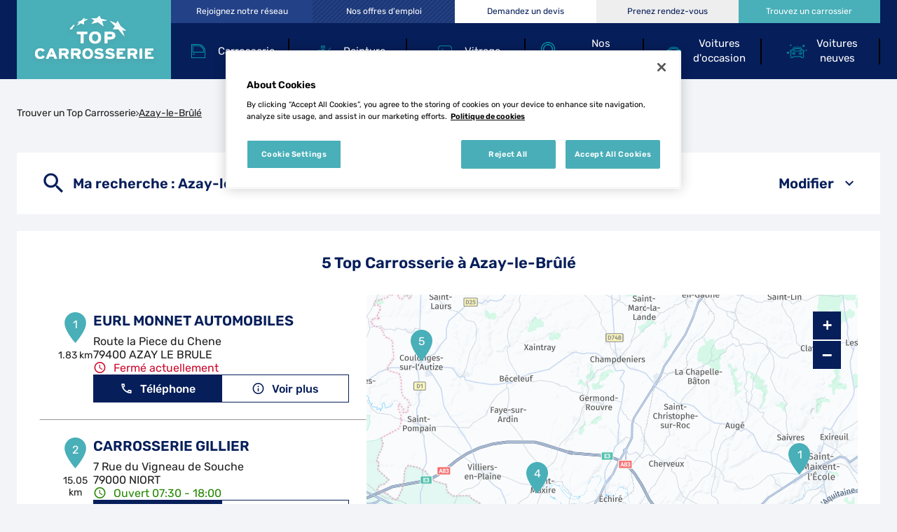

--- FILE ---
content_type: text/html; charset=utf-8
request_url: https://carrossiers.top-carrosserie.fr/fr/france-FR/azay-le-brule/results
body_size: 14714
content:
<!DOCTYPE html><html lang="fr"><head><script>
                window.dataLayer = window.dataLayer || [];
                
              </script><meta charSet="utf-8"/><script>
                                (function(w,d,s,l,i){w[l]=w[l]||[];w[l].push({'gtm.start':
                                    new Date().getTime(),event:'gtm.js'});var f=d.getElementsByTagName(s)[0],
                                    j=d.createElement(s),dl=l!='dataLayer'?'&l='+l:'';j.async=true;j.src=
                                    'https://www.googletagmanager.com/gtm.js?id='+i+dl;f.parentNode.insertBefore(j,f);
                                })(window,document,'script','dataLayer','GTM-P2WQ47FB');</script><meta name="viewport" content="width=device-width, initial-scale=1"/><link rel="icon" href="/favicon.ico"/><script type="text/javascript" src="https://cdn.cookielaw.org/consent/1aeb2289-cc73-46d3-b08e-442a3cc5eb03/OtAutoBlock.js"></script><script src="https://cdn.cookielaw.org/scripttemplates/otSDKStub.js" type="text/javascript" charSet="UTF-8" data-domain-script="1aeb2289-cc73-46d3-b08e-442a3cc5eb03"></script><script type="text/javascript">function OptanonWrapper() {}</script><title>Les Top Carrosserie à Azay-le-Brûlé - Tous les  Top Carrosserie </title><meta name="description" content=" Top Carrosserie : Trouvez le   Top Carrosserie à Azay-le-Brûlé ."/><link rel="canonical" href="https://carrossiers.top-carrosserie.fr/fr/france-FR/azay-le-brule/results"/><script type="application/ld+json">{"@context":"https://schema.org","@type":"BreadcrumbList","itemListElement":[{"@type":"ListItem","position":1,"name":"Trouver un Top Carrosserie","item":"https://carrossiers.top-carrosserie.fr/fr"},{"@type":"ListItem","position":2,"name":"Azay-le-Brûlé","item":"https://carrossiers.top-carrosserie.fr/fr/france-FR/azay-le-brule/results"}]}</script><meta name="next-head-count" content="11"/><link rel="preload" href="/_next/static/css/57a623986d314ce4.css" as="style"/><link rel="stylesheet" href="/_next/static/css/57a623986d314ce4.css" data-n-g=""/><noscript data-n-css=""></noscript><script defer="" nomodule="" src="/_next/static/chunks/polyfills-5cd94c89d3acac5f.js"></script><script src="/_next/static/chunks/webpack-397f2fd75c73111c.js" defer=""></script><script src="/_next/static/chunks/framework-a88c9c524f289910.js" defer=""></script><script src="/_next/static/chunks/main-fbbf27b596e7e644.js" defer=""></script><script src="/_next/static/chunks/pages/_app-3da22a8e98afa023.js" defer=""></script><script src="/_next/static/chunks/645-86fae83c6850e903.js" defer=""></script><script src="/_next/static/chunks/419-6559db09f5841b41.js" defer=""></script><script src="/_next/static/chunks/327-b4d218a3d0937e02.js" defer=""></script><script src="/_next/static/chunks/pages/%5Bcountry%5D/%5Bparams1%5D/results-905324e683f1a91d.js" defer=""></script><script src="/_next/static/dXimKaP5yO76MLGa5vmbX/_buildManifest.js" defer=""></script><script src="/_next/static/dXimKaP5yO76MLGa5vmbX/_ssgManifest.js" defer=""></script><script src="/_next/static/dXimKaP5yO76MLGa5vmbX/_middlewareManifest.js" defer=""></script></head><body><noscript><iframe src="https://www.googletagmanager.com/ns.html?id=GTM-P2WQ47FB"
            height="0" width="0" style="display:none;visibility:hidden"></iframe></noscript><div id="__next" data-reactroot=""><div><div class="em-page__container results"><header class="header"><div class="header__container"><div class="header__block-container"><div class="header__container-left"><a class="header__brand-link" aria-label="Lien vers le site officiel de Top Carrosserie" href="https://www.top-carrosserie.fr/"><img class="header__brand-link-logo" src="/img/logo.png" alt="Lien vers le site officiel de Top Carrosserie"/></a></div><div class="header__container-right"><nav class="header__links-container header__links-container--closed"><div class="header__container-link desktop"><a class="header__nav-link body" href="https://www.top-carrosserie.fr/service/carrosserie/"><span class="header__nav-label">Carrosserie</span></a><a class="header__nav-link painting" href="https://www.top-carrosserie.fr/service/peinture/"><span class="header__nav-label">Peinture</span></a><a class="header__nav-link glazing" href="https://www.top-carrosserie.fr/service/vitrage/"><span class="header__nav-label">Vitrage</span></a><a class="header__nav-link commitments" href="https://www.top-carrosserie.fr/service/nos-engagements/"><span class="header__nav-label">Nos engagements</span></a><a class="header__nav-link second_hand" href="https://www.top-carrosserie.fr/voitures-d-occasion/"><span class="header__nav-label">Voitures d&#x27;occasion</span></a><a class="header__nav-link new" href="https://www.top-carrosserie.fr/voitures-neuves/"><span class="header__nav-label">Voitures neuves</span></a></div><div class="header__container-link-extra"><a class="header__nav-link network" href="https://www.top-carrosserie.fr/adhesion/"><span class="header__nav-label">Rejoignez notre réseau</span></a><a class="header__nav-link jobs" href="https://www.top-carrosserie.fr/offres-emploi/"><span class="header__nav-label">Nos offres d&#x27;emploi</span></a><a class="header__nav-link quote" href="https://www.top-carrosserie.fr/devis/"><span class="header__nav-label">Demandez un devis</span></a><a class="header__nav-link appointment" href="https://www.top-carrosserie.fr/rendez-vous/"><span class="header__nav-label">Prenez rendez-vous</span></a><a class="header__nav-link store_locator" href="https://carrossiers.top-carrosserie.fr/fr"><span class="header__nav-label">Trouvez un carrossier</span></a></div><div class="header__container-link mob"><a class="header__nav-link" href="https://www.top-carrosserie.fr/"><span class="header__nav-label">Accueil</span></a><a class="header__nav-link" href="https://www.top-carrosserie.fr/rendez-vous/"><span class="header__nav-label">Prenez rendez-vous</span></a><a class="header__nav-link" href="https://www.top-carrosserie.fr/devis/"><span class="header__nav-label">Demandez un devis</span></a><a class="header__nav-link" href="https://carrossiers.top-carrosserie.fr/fr"><span class="header__nav-label">Trouvez un carrossier</span></a><a class="header__nav-link" href="https://www.top-carrosserie.fr/service/nos-engagements/"><span class="header__nav-label">Nos engagements</span></a><a class="header__nav-link" href="https://www.top-carrosserie.fr/nos-services/"><span class="header__nav-label">Nos services</span></a><a class="header__nav-link" href="https://www.top-carrosserie.fr/service/vitrage/"><span class="header__nav-label">Vitrage</span></a><a class="header__nav-link" href="https://www.top-carrosserie.fr/service/peinture/"><span class="header__nav-label">Peinture</span></a><a class="header__nav-link" href="https://www.top-carrosserie.fr/service/carrosserie/"><span class="header__nav-label">Carrosserie</span></a><a class="header__nav-link" href="https://www.top-carrosserie.fr/offres-emploi/"><span class="header__nav-label">Nos offres d&#x27;emploi</span></a><a class="header__nav-link" href="https://www.top-carrosserie.fr/voitures-d-occasion/"><span class="header__nav-label">Voitures d&#x27;occasion</span></a><a class="header__nav-link" href="https://www.top-carrosserie.fr/voitures-neuves/"><span class="header__nav-label">Voitures neuves</span></a><a class="header__nav-link" href="https://www.top-carrosserie.fr/adhesion/"><span class="header__nav-label">Adhésion</span></a><a class="header__nav-link" href="https://www.top-carrosserie.fr/plan-du-site/"><span class="header__nav-label">Plan du site</span></a></div></nav></div><div class="header__burger-menu icon-burger-2"></div></div></div></header><main role="main"><div class="heading__container"><div class="heading__elements-container"><nav data-testid="breadcrumb-component" class="em-breadcrumb__container desktop" aria-label="Fil d&#x27;Ariane" role="navigation"><ol class="em-breadcrumb__line"><li class="em-breadcrumb__element-container"><a data-testid="" class="em-breadcrumb__path-line" href="/fr">Trouver un Top Carrosserie</a></li><li class="em-breadcrumb__element-container"><span class="em-breadcrumb__separator" aria-hidden="true"></span><a data-testid="Azay-le-Brûlé" class="em-breadcrumb__path-line" aria-current="page">Azay-le-Brûlé</a></li></ol></nav><h1 class="heading__page-title" tabindex="-1">Les  Top Carrosserie à Azay-le-Brûlé</h1><div class="em-frame__container em-searchform"><div class="em-searchform__title-container"><div class="em-searchform__title" data-testid="searchFormTitle"><div class="em-searchform__title-left"><span class="icon-recherche-titre" aria-hidden="true"></span><p role="heading" aria-level="2" class="em-searchform__title-left-text">Ma recherche</p></div><button class="em-searchform__title-right" aria-expanded="true"><span>Modifier</span><span class="icon-chevron-dropdown--up" aria-hidden="true"></span></button></div></div><div class="em-searchform__search-container"><div class="em-multi-select__container advancedFilters"><button class="em-button em-button--secondary em-multi-select__button" data-testid="em-multi-select__button" role="button" aria-controls="multiselect-options" aria-expanded="false"><span class="em-button__icon icon-advancedFilters" aria-hidden="true"></span>Critères avancés</button><ul data-testid="ui-multiselect-options" class="em-multi-select__options-container" role="group" id="multiselect-options"><li id="multiselect-option-top_garage_classic" class="em-multi-select__option"><div class="em-ui-checkbox__container top_garage_classic" role="checkbox" aria-checked="false" tabindex="0"><span class="em-ui-checkbox__checkmark"></span>Top Garage Classic</div></li><li id="multiselect-option-top_glass" class="em-multi-select__option"><div class="em-ui-checkbox__container top_glass" role="checkbox" aria-checked="false" tabindex="0"><span class="em-ui-checkbox__checkmark"></span>Top Glass</div></li><li id="multiselect-option-electrique_hybride" class="em-multi-select__option"><div class="em-ui-checkbox__container electrique_hybride" role="checkbox" aria-checked="false" tabindex="0"><span class="em-ui-checkbox__checkmark"></span>Électrique et Hybride</div></li><li id="multiselect-option-repar_utilitaires" class="em-multi-select__option"><div class="em-ui-checkbox__container repar_utilitaires" role="checkbox" aria-checked="false" tabindex="0"><span class="em-ui-checkbox__checkmark"></span>Répar&#x27;Utilitaires</div></li><li id="multiselect-option-top_garage" class="em-multi-select__option"><div class="em-ui-checkbox__container top_garage" role="checkbox" aria-checked="false" tabindex="0"><span class="em-ui-checkbox__checkmark"></span>Top Garage</div></li></ul></div><div class="em-search-module__search-field em-text-input searchField" data-testid="search-module"><div role="combobox" aria-haspopup="listbox" aria-owns="react-autowhatever-1" aria-expanded="false" class="react-autosuggest__container"><input type="text" value="" autoComplete="off" aria-autocomplete="list" aria-controls="react-autowhatever-1" class="react-autosuggest__input" placeholder="Ville / Code postal" aria-label="Ville / Code postal"/><div id="react-autowhatever-1" class="react-autosuggest__suggestions-container"></div></div><button class="em-button em-button--secondary location-button" data-testid="location-button" role="button"><span class="em-button__icon icon-me-localiser" aria-hidden="true"></span><span class="sr-only">Utiliser ma position</span></button><div class="sr-only" aria-live="polite" aria-atomic="true"></div></div><button class="em-button em-button--primary search-button" data-testid="search-button" disabled="" id="search-button" role="button"><span class="em-button__icon icon-recherche-titre" aria-hidden="true"></span>Rechercher</button></div></div></div></div><div class="em-layout__container"><div class="em-results__container"><div class="dual-frame__container"><h2 class="dual-frame__dual-frame-label">5  Top Carrosserie à Azay-le-Brûlé</h2><div class="dual-frame__tab"><button class="dual-frame__tablinks dual-frame__tablinks--active" aria-current="true">Liste</button><button class="dual-frame__tablinks" aria-hidden="true" tabindex="-1">Carte</button></div><div class="dual-frame__frames-container"><div class="dual-frame__frame-1 dual-frame__frame-1--opened" data-testid="results-dual-frame-1" tabindex="-1"><div class="pois-list__container" data-testid="pois-list" role="list"><div class="em-frame__container em-poi-list-element__frame CUST-093462" role="listitem"><div class="em-poi-list-element__container" data-testid="poi-list-element"><div class="em-poi-list-element__marker-container"><div class="em-poi-list-element__marker-icon"><p class="em-poi-list-element__marker-label">1</p></div><p class="em-poi-list-element__marker-distance">1.83 km</p></div><div class="em-poi-list-element__poi-container"><h3 class="em-poi-list-element__poi-name"><a href="/fr/france-FR/CUST-093462/eurl-monnet-automobiles/details">EURL MONNET AUTOMOBILES</a></h3><div class="em-poi-list-element__poi-details"><address class="em-address-lines__container em-poi-list-element__address-lines" data-testid="address-lines"><span>Route la Piece du Chene</span><span>79400 AZAY LE BRULE</span></address><p data-testid="schedules-infos" class="em-schedule-info__container em-poi-list-element__schedule-info"><span class="em-schedule-info__icon icon-em-schedule-info" aria-hidden="true"></span>Fermé actuellement</p><div class="em-buttons-block__container em-poi-list-element__buttons-block" data-testid="buttons-block"><button class="em-button em-button--primary display-cta-display-phone" data-testid="display-cta-display-phone" role="button"><span class="em-button__icon icon-telephone" aria-hidden="true"></span>Téléphone</button><button class="em-button em-button--secondary button-more-info" data-testid="button-more-info" role="button"><span class="em-button__icon icon-plus-d-info" aria-hidden="true"></span>Voir plus</button></div></div></div></div></div><div class="em-frame__container em-poi-list-element__frame CUST-002562" role="listitem"><div class="em-poi-list-element__container" data-testid="poi-list-element"><div class="em-poi-list-element__marker-container"><div class="em-poi-list-element__marker-icon"><p class="em-poi-list-element__marker-label">2</p></div><p class="em-poi-list-element__marker-distance">15.05 km</p></div><div class="em-poi-list-element__poi-container"><h3 class="em-poi-list-element__poi-name"><a href="/fr/france-FR/CUST-002562/carrosserie-gillier/details">CARROSSERIE GILLIER</a></h3><div class="em-poi-list-element__poi-details"><address class="em-address-lines__container em-poi-list-element__address-lines" data-testid="address-lines"><span>7 Rue du Vigneau de Souche</span><span>79000 NIORT</span></address><p data-testid="schedules-infos" class="em-schedule-info__container em-schedule-info__container--open em-poi-list-element__schedule-info"><span class="em-schedule-info__icon icon-em-schedule-info" aria-hidden="true"></span>Ouvert 07:30 - 18:00</p><div class="em-buttons-block__container em-poi-list-element__buttons-block" data-testid="buttons-block"><button class="em-button em-button--primary display-cta-display-phone" data-testid="display-cta-display-phone" role="button"><span class="em-button__icon icon-telephone" aria-hidden="true"></span>Téléphone</button><button class="em-button em-button--secondary button-more-info" data-testid="button-more-info" role="button"><span class="em-button__icon icon-plus-d-info" aria-hidden="true"></span>Voir plus</button></div></div></div></div></div><div class="em-frame__container em-poi-list-element__frame CUST-000744" role="listitem"><div class="em-poi-list-element__container" data-testid="poi-list-element"><div class="em-poi-list-element__marker-container"><div class="em-poi-list-element__marker-icon"><p class="em-poi-list-element__marker-label">3</p></div><p class="em-poi-list-element__marker-distance">15.15 km</p></div><div class="em-poi-list-element__poi-container"><h3 class="em-poi-list-element__poi-name"><a href="/fr/france-FR/CUST-000744/carrosserie-celloise/details">CARROSSERIE CELLOISE</a></h3><div class="em-poi-list-element__poi-details"><address class="em-address-lines__container em-poi-list-element__address-lines" data-testid="address-lines"><span>30 rue des Acacias</span><span>79370 CELLES SUR BELLE</span></address><p data-testid="schedules-infos" class="em-schedule-info__container em-poi-list-element__schedule-info"><span class="em-schedule-info__icon icon-em-schedule-info" aria-hidden="true"></span>Fermé actuellement</p><div class="em-buttons-block__container em-poi-list-element__buttons-block" data-testid="buttons-block"><button class="em-button em-button--primary display-cta-display-phone" data-testid="display-cta-display-phone" role="button"><span class="em-button__icon icon-telephone" aria-hidden="true"></span>Téléphone</button><button class="em-button em-button--secondary button-more-info" data-testid="button-more-info" role="button"><span class="em-button__icon icon-plus-d-info" aria-hidden="true"></span>Voir plus</button></div></div></div></div></div><div class="em-frame__container em-poi-list-element__frame CUST-006130" role="listitem"><div class="em-poi-list-element__container" data-testid="poi-list-element"><div class="em-poi-list-element__marker-container"><div class="em-poi-list-element__marker-icon"><p class="em-poi-list-element__marker-label">4</p></div><p class="em-poi-list-element__marker-distance">17.96 km</p></div><div class="em-poi-list-element__poi-container"><h3 class="em-poi-list-element__poi-name"><a href="/fr/france-FR/CUST-006130/atelier-de-l-abbaye/details">ATELIER DE L ABBAYE</a></h3><div class="em-poi-list-element__poi-details"><address class="em-address-lines__container em-poi-list-element__address-lines" data-testid="address-lines"><span>1 Allee de l&#x27;Abbaye</span><span>79410 SAINT-MAXIRE</span></address><p data-testid="schedules-infos" class="em-schedule-info__container em-poi-list-element__schedule-info"><span class="em-schedule-info__icon icon-em-schedule-info" aria-hidden="true"></span>Fermé actuellement</p><div class="em-buttons-block__container em-poi-list-element__buttons-block" data-testid="buttons-block"><button class="em-button em-button--primary display-cta-display-phone" data-testid="display-cta-display-phone" role="button"><span class="em-button__icon icon-telephone" aria-hidden="true"></span>Téléphone</button><button class="em-button em-button--secondary button-more-info" data-testid="button-more-info" role="button"><span class="em-button__icon icon-plus-d-info" aria-hidden="true"></span>Voir plus</button></div></div></div></div></div><div class="em-frame__container em-poi-list-element__frame CUST-087672" role="listitem"><div class="em-poi-list-element__container" data-testid="poi-list-element"><div class="em-poi-list-element__marker-container"><div class="em-poi-list-element__marker-icon"><p class="em-poi-list-element__marker-label">5</p></div><p class="em-poi-list-element__marker-distance">28.13 km</p></div><div class="em-poi-list-element__poi-container"><h3 class="em-poi-list-element__poi-name"><a href="/fr/france-FR/CUST-087672/ravard-automobiles/details">RAVARD AUTOMOBILES</a></h3><div class="em-poi-list-element__poi-details"><address class="em-address-lines__container em-poi-list-element__address-lines" data-testid="address-lines"><span>19 Route de Niort</span><span>79160 COULONGESSURL&#x27;AUTIZE</span></address><p data-testid="schedules-infos" class="em-schedule-info__container em-poi-list-element__schedule-info"><span class="em-schedule-info__icon icon-em-schedule-info" aria-hidden="true"></span>Fermé actuellement</p><div class="em-buttons-block__container em-poi-list-element__buttons-block" data-testid="buttons-block"><button class="em-button em-button--primary display-cta-display-phone" data-testid="display-cta-display-phone" role="button"><span class="em-button__icon icon-telephone" aria-hidden="true"></span>Téléphone</button><button class="em-button em-button--secondary button-more-info" data-testid="button-more-info" role="button"><span class="em-button__icon icon-plus-d-info" aria-hidden="true"></span>Voir plus</button></div></div></div></div></div></div></div><div class="dual-frame__frame-2" data-testid="results-dual-frame-2"></div></div></div></div><div id="seo-index-proximity" class="em-seo-indexes__container proximity"><div class="em-seo-indexes__title-container"><h2 class="em-seo-indexes__title">Les  Top Carrosserie dans les villes à proximité</h2><span class="icon icon-chevron-dropdown--down" aria-hidden="true"></span></div><ul class="em-seo-indexes__index-column"><li class="em-seo-indexes__element"><a data-testid="index-element" href="/fr/france-FR/niort/results" class="em-seo-indexes__link" title="Niort">Niort</a></li></ul></div><nav data-testid="breadcrumb-component" class="em-breadcrumb__container mobile" aria-label="Fil d&#x27;Ariane" role="navigation"><ol class="em-breadcrumb__line"><li class="em-breadcrumb__element-container"><a data-testid="" class="em-breadcrumb__path-line" href="/fr">Trouver un Top Carrosserie</a></li><li class="em-breadcrumb__element-container"><span class="em-breadcrumb__separator" aria-hidden="true"></span><a data-testid="Azay-le-Brûlé" class="em-breadcrumb__path-line" aria-current="page">Azay-le-Brûlé</a></li></ol></nav><p class="em-copyright" lang="en">Powered by <a href="https://www.evermaps.com">evermaps ©</a></p></div></main><footer class="footer"><div class="footer__first-container"><div class="footer__wrapper"><div class="footer__commitments-title"><span>Top Carrosserie</span><span class="footer__commitments-title__text">nos engagements</span></div><div class="footer__commitments-block"><a class="footer__commitments-card" href="https://www.top-carrosserie.fr/service/nos-engagements/"><img class="footer__commitments-icon" src="/img/footer/loan.png" alt="Véhicule de prêt"/><span class="footer__commitments-icon-legend"> <!-- -->Véhicule de prêt<!-- --> </span></a><a class="footer__commitments-card" href="https://www.top-carrosserie.fr/service/nos-engagements/"><img class="footer__commitments-icon" src="/img/footer/easy_paiement.png" alt="Facilité de paiement"/><span class="footer__commitments-icon-legend"> <!-- -->Facilité de paiement<!-- --> </span></a><a class="footer__commitments-card" href="https://www.top-carrosserie.fr/service/nos-engagements/"><img class="footer__commitments-icon" src="/img/footer/advice_support.png" alt="Conseil et accompagnement"/><span class="footer__commitments-icon-legend"> <!-- -->Conseil et accompagnement<!-- --> </span></a><a class="footer__commitments-card" href="https://www.top-carrosserie.fr/service/nos-engagements/"><img class="footer__commitments-icon" src="/img/footer/warranty.png" alt="Garantie 4 ans"/><span class="footer__commitments-icon-legend"> <!-- -->Garantie 4 ans<!-- --> </span></a></div></div></div><nav class="footer__second-container"><div class="footer__wrapper"><ul class="footer__links column-0"><li><a class="footer__link services" href="https://www.top-carrosserie.fr/nos-services/">Nos services</a></li><li><a class="footer__link commitments" href="https://www.top-carrosserie.fr/service/nos-engagements/">Nos engagements</a></li><li><a class="footer__link body" href="https://www.top-carrosserie.fr/service/carrosserie/">Carrosserie</a></li><li><a class="footer__link painting" href="https://www.top-carrosserie.fr/service/peinture/">Peinture</a></li><li><a class="footer__link glazing" href="https://www.top-carrosserie.fr/service/vitrage/">Vitrage</a></li></ul><ul class="footer__links column-1"><li><a class="footer__link second_hand" href="https://www.top-carrosserie.fr/voitures-d-occasion/">Voitures d&#x27;occasion</a></li><li><a class="footer__link sub-menu second_hand_by_departement" href="https://www.top-carrosserie.fr/voitures-d-occasion-departement/">Par département</a></li><li><a class="footer__link sub-menu second_hand_by_brand" href="https://www.top-carrosserie.fr/voitures-d-occasion-marque/">Par marque</a></li><li><a class="footer__link new_cars" href="https://www.top-carrosserie.fr/voitures-neuves/">Voitures neuves</a></li></ul><ul class="footer__links column-2"><li><a class="footer__link find_coachbuilder" href="https://carrossiers.top-carrosserie.fr/fr">Trouvez un carrossier</a></li><li><a class="footer__link ask_quote" href="https://www.top-carrosserie.fr/devis/">Demandez un devis</a></li><li><a class="footer__link appointment" href="https://www.top-carrosserie.fr/rendez-vous/">Prenez rendez-vous</a></li><li><a class="footer__link current_offers" href="https://www.top-carrosserie.fr/les-offres-du-moment/">Les offres du moment</a></li><li><a class="footer__link jobs" href="https://www.top-carrosserie.fr/les-offres-du-moment/">Nos offres d&#x27;emploi</a></li><li><a class="footer__link network" href="https://www.top-carrosserie.fr/adhesion/">Rejoignez notre réseau</a></li><li><a class="footer__link members_space" href="https://extranet.allianceautomotive.fr/">Espace adhérent</a></li></ul><ul class="footer__links column-3"><li><a class="footer__link sitemap" href="https://www.top-carrosserie.fr/plan-du-site/">Plan du site</a></li><li><a class="footer__link legal_notice" href="https://www.top-carrosserie.fr/mentions-legales/">Mentions légales</a></li><li><a class="footer__link privacy_policy" href="https://www.top-carrosserie.fr/politique-de-confidentialite">Politique de confidentialité</a></li><li><a class="footer__link terms" href="https://www.top-carrosserie.fr/conditions-generales-dutilisation/">CGU</a></li></ul></div></nav></footer></div><div class="Toastify"></div></div></div><script id="__NEXT_DATA__" type="application/json">{"props":{"pageProps":{"initialState":{"client":{"device":{"name":""},"modale":{"isOpen":false,"selectedModal":""},"navigation":{"navigationHistory":[],"currentPage":"Home"},"page":{"name":"","title":"","indexes":[],"isScrollAvailable":true},"pois":{"poisList":null},"search":{"values":null,"filters":[]},"control":{"hasLoad":false}}},"isNoIndexPage":false,"nationalCampaigns":[],"canonicalUrl":{"current":"https://carrossiers.top-carrosserie.fr/fr/france-FR/azay-le-brule/results","previous":"","next":""},"countryCode":"FRA","dualFrameData":{"paginationData":{"count":5,"elementsNumber":1,"currentPage":1,"baseResultUrl":"/fr/france-FR/azay-le-brule/results"},"poisListData":[{"id":"b460e09c-cd8c-4f67-9b25-95feaeafeb83","code":"CUST-093462","culture":"FR","distance":1833.10753368,"poiType":"","version":0,"address":{"AddressLine1":"Route la Piece du Chene","City":"AZAY LE BRULE","Country":"FRA","CultureId":"","PostalCode":"79400","AddressLine2":"Rd 611 Zone d'Activite","BuildingName":"","FirstName":"","LastName":"","Region":"","State":"","SubAdmin":"","SubLocality":"","UnitName":""},"geocoding":{"type":"","data":{"location":{"Address":{"AdditionalData":[],"City":"","Country":"","Region":"","District":"","HouseNumber":"","Label":"","PostalCode":"","State":"","Street":""},"AdminInfo":{"Currency":"","DrivingSide":"","LocalTime":"","SystemOfMeasure":"","TimeZoneOffset":""},"Position":{"Latitude":"0","Longitude":"0"},"LocationId":"","LocationType":"","MapReference":{"AddressId":"","CityId":"","CountryId":"","CountyId":"","ReferenceId":"","RoadLinkId":"","SideOfStreet":"","Spot":0,"StateId":""},"MapView":{"BottomRight":{"Latitude":"0","Longitude":"0"},"TopLeft":{"Latitude":"0","Longitude":"0"}},"NavigationPosition":[]},"relevance":0}},"geocodingAddress":{"CityId":"20080113","City":"Azay-le-Brûlé","PostalCode":"79400","Country":"FRA","State":"Nouvelle-Aquitaine","NormalizedCity":"azay-le-brule","County":"Deux-Sèvres"},"metadata":{"agencyPoiExtension":{"Culture":"","Version":0,"status":{"closeSelected":false,"closedFrom":"","openSelected":false,"openedFrom":"","published":false}},"catchmentArea":{"Culture":"","Version":0,"catchment_area":[]},"categories":[{"key":"0","value":{"Code":"TypeOfPOI","Label":"Type de POI","Values":[{"Code":"poi","Label":"poi","ConsoleCode":"a2ced47d-704b-4ae5-b70b-86ca4c2b655f"}]}}],"contacts":{"Culture":"","Facebook":"","Fax":"","Linkedin":"","Mail":"monnetan@gmail.com","Phone":"0549055072","Twitter":"","Version":0,"Web":"","Youtube":"","Snapchat":"","Tiktok":"","Instagram":"","Pinterest":""},"details":{"Culture":"","DefaultImageUrl":"","Description":"\u003cp\u003eEURL MONNET AUTOMOBILES est spécialisé dans la réparation et l'entretien des carrosseries à AZAY LE BRULE. Membre du réseau Top Carrosserie, EURL MONNET AUTOMOBILES intervient pour les travaux de carrosserie et de peinture sur tous les types de véhicules, quelle que soit la marque.\u003c/p\u003e\u003cp\u003eProfitez du savoir-faire de notre équipe de carrossiers professionnels pour votre voiture : pare-brise, vitrage, optiques, carrosserie rapide, lustrage, réparation de la carrosserie à la suite d'un accident ou de petits chocs. Notre équipe est régulièrement formée afin de toujours pouvoir répondre à vos besoins en carrosserie peinture.\u003c/p\u003e\u003cp\u003eEURL MONNET AUTOMOBILES AZAY LE BRULE vous aide dans les démarches auprès de votre assureur et garantit les réparations dans tout le réseau Top Carrosserie. Confiez votre véhicule à EURL MONNET AUTOMOBILES en toute confiance, nous lui rendrons sa brillance d'origine ! Le gérant MONNET Yves\u003c/p\u003e","Name":"EURL MONNET AUTOMOBILES","Siret":"48873028400012","Version":""},"status":{"ClosedFrom":"","OpenedFrom":"","Published":true},"stats":{"Culture":"FR","Version":null,"AverageRating":5,"TotalReviewCount":4}},"position":{"Latitude":46.40612,"Longitude":-0.2267},"schedules":{"Defaultweekschedule":[{"name":"Monday","values":{"IsOpen":true,"OpeningRanges":[{"BeginTime":{"Hour":8,"Minute":0},"EndTime":{"Hour":12,"Minute":0}},{"BeginTime":{"Hour":14,"Minute":0},"EndTime":{"Hour":18,"Minute":0}}],"IsToday":false},"index":1},{"name":"Tuesday","values":{"IsOpen":true,"OpeningRanges":[{"BeginTime":{"Hour":8,"Minute":0},"EndTime":{"Hour":12,"Minute":0}},{"BeginTime":{"Hour":14,"Minute":0},"EndTime":{"Hour":18,"Minute":0}}],"IsToday":false},"index":2},{"name":"Wednesday","values":{"IsOpen":true,"OpeningRanges":[{"BeginTime":{"Hour":8,"Minute":0},"EndTime":{"Hour":12,"Minute":0}},{"BeginTime":{"Hour":14,"Minute":0},"EndTime":{"Hour":18,"Minute":0}}],"IsToday":true},"index":3},{"name":"Thursday","values":{"IsOpen":true,"OpeningRanges":[{"BeginTime":{"Hour":8,"Minute":0},"EndTime":{"Hour":12,"Minute":0}},{"BeginTime":{"Hour":14,"Minute":0},"EndTime":{"Hour":18,"Minute":0}}],"IsToday":false},"index":4},{"name":"Friday","values":{"IsOpen":true,"OpeningRanges":[{"BeginTime":{"Hour":8,"Minute":0},"EndTime":{"Hour":12,"Minute":0}},{"BeginTime":{"Hour":14,"Minute":0},"EndTime":{"Hour":18,"Minute":0}}],"IsToday":false},"index":5},{"name":"Saturday","values":{"IsOpen":false,"OpeningRanges":[],"IsToday":false},"index":6},{"name":"Sunday","values":{"IsOpen":false,"OpeningRanges":[],"IsToday":false},"index":0}],"Currentweekschedule":[{"name":"Monday","values":{"IsOpen":true,"OpeningRanges":[{"BeginTime":{"Hour":8,"Minute":0},"EndTime":{"Hour":12,"Minute":0}},{"BeginTime":{"Hour":14,"Minute":0},"EndTime":{"Hour":18,"Minute":0}}],"IsToday":false},"index":1},{"name":"Tuesday","values":{"IsOpen":true,"OpeningRanges":[{"BeginTime":{"Hour":8,"Minute":0},"EndTime":{"Hour":12,"Minute":0}},{"BeginTime":{"Hour":14,"Minute":0},"EndTime":{"Hour":18,"Minute":0}}],"IsToday":false},"index":2},{"name":"Wednesday","values":{"IsOpen":true,"OpeningRanges":[{"BeginTime":{"Hour":8,"Minute":0},"EndTime":{"Hour":12,"Minute":0}},{"BeginTime":{"Hour":14,"Minute":0},"EndTime":{"Hour":18,"Minute":0}}],"IsToday":true},"index":3},{"name":"Thursday","values":{"IsOpen":true,"OpeningRanges":[{"BeginTime":{"Hour":8,"Minute":0},"EndTime":{"Hour":12,"Minute":0}},{"BeginTime":{"Hour":14,"Minute":0},"EndTime":{"Hour":18,"Minute":0}}],"IsToday":false},"index":4},{"name":"Friday","values":{"IsOpen":true,"OpeningRanges":[{"BeginTime":{"Hour":8,"Minute":0},"EndTime":{"Hour":12,"Minute":0}},{"BeginTime":{"Hour":14,"Minute":0},"EndTime":{"Hour":18,"Minute":0}}],"IsToday":false},"index":5},{"name":"Saturday","values":{"IsOpen":false,"OpeningRanges":[],"IsToday":false},"index":6},{"name":"Sunday","values":{"IsOpen":false,"OpeningRanges":[],"IsToday":false},"index":0}],"LimitedSchedules":[],"SpecificSchedules":[],"ExceptionalDaySchedules":[],"currentIsDefault":true},"openingStatus":"Closed","customMetadata":[{"code":"POI_EXT_IDENTITY_INFOS","label":"Autres informations d'identité","data":[{"Code":"nom_gerant","Label":"Nom du gérant","Type":"InputText","Value":"MONNET Yves"},{"Code":"num_mobile","Label":"Numéro de mobile","Type":"InputText","Value":"+33768024728"},{"Code":"old_id","Label":"Ancien identifiant","Type":"InputText","Value":"2225"},{"Code":"siret","Label":"Numéro SIRET","Type":"InputText","Value":"48873028400012"}]},{"code":"POI_PRESTATIONS","label":"Prestations","data":[{"Code":"carrosserie_rapide","Label":"Carrosserie rapide","Type":"Flag","Value":true},{"Code":"carrosserie_vl","Label":"Carrosserie VL","Type":"Flag","Value":true},{"Code":"lustrage","Label":"Lustrage","Type":"Flag","Value":true},{"Code":"pare_chocs","Label":"Pare-Chocs","Type":"Flag","Value":true},{"Code":"renovation_optiques","Label":"Rénovation Optiques","Type":"Flag","Value":true}]},{"code":"POI_SERVICES","label":"Services","data":[{"Code":"peinture_carrosserie","Label":"Peinture et réparation carrosserie","Type":"Flag","Value":true}]}],"medias":[],"geoAdmin":{"city":{"id":30754,"code":"79024"},"county":{"id":80,"code":"79"},"state":{"id":14,"code":"75"},"country":{"id":1,"code":"FRA"}}},{"id":"48768272-28e4-4b8c-a2c2-a58dbf095465","code":"CUST-002562","culture":"FR","distance":15051.6735004,"poiType":"","version":0,"address":{"AddressLine1":"7 Rue du Vigneau de Souche","City":"NIORT","Country":"FRA","CultureId":"","PostalCode":"79000","AddressLine2":"","BuildingName":"","FirstName":"","LastName":"","Region":"","State":"","SubAdmin":"","SubLocality":"","UnitName":""},"geocoding":{"type":"","data":{"location":{"Address":{"AdditionalData":[],"City":"","Country":"","Region":"","District":"","HouseNumber":"","Label":"","PostalCode":"","State":"","Street":""},"AdminInfo":{"Currency":"","DrivingSide":"","LocalTime":"","SystemOfMeasure":"","TimeZoneOffset":""},"Position":{"Latitude":"0","Longitude":"0"},"LocationId":"","LocationType":"","MapReference":{"AddressId":"","CityId":"","CountryId":"","CountyId":"","ReferenceId":"","RoadLinkId":"","SideOfStreet":"","Spot":0,"StateId":""},"MapView":{"BottomRight":{"Latitude":"0","Longitude":"0"},"TopLeft":{"Latitude":"0","Longitude":"0"}},"NavigationPosition":[]},"relevance":0}},"geocodingAddress":{"CityId":"20080554","City":"Niort","PostalCode":"79000","Country":"FRA","State":"Nouvelle-Aquitaine","NormalizedCity":"niort","County":"Deux-Sèvres"},"metadata":{"agencyPoiExtension":{"Culture":"","Version":0,"status":{"closeSelected":false,"closedFrom":"","openSelected":false,"openedFrom":"","published":false}},"catchmentArea":{"Culture":"","Version":0,"catchment_area":[]},"categories":[{"key":"0","value":{"Code":"TypeOfPOI","Label":"Type de POI","Values":[{"Code":"poi","Label":"poi","ConsoleCode":"a2ced47d-704b-4ae5-b70b-86ca4c2b655f"}]}}],"contacts":{"Culture":"","Facebook":"","Fax":"","Linkedin":"","Mail":"contact@carrosseriegillier.fr","Phone":"0549331237","Twitter":"","Version":0,"Web":"","Youtube":"","Snapchat":"","Tiktok":"","Instagram":"","Pinterest":""},"details":{"Culture":"","DefaultImageUrl":"","Description":"\u003cp\u003eCARROSSERIE GILLIER est spécialisé dans la réparation et l'entretien des carrosseries à NIORT. Membre du réseau Top Carrosserie, CARROSSERIE GILLIER intervient pour les travaux de carrosserie et de peinture sur tous les types de véhicules, quelle que soit la marque.\u003c/p\u003e\u003cp\u003eProfitez du savoir-faire de notre équipe de carrossiers professionnels pour votre voiture : pare-brise, vitrage, optiques, carrosserie rapide, lustrage, réparation de la carrosserie à la suite d'un accident ou de petits chocs. Notre équipe est régulièrement formée afin de toujours pouvoir répondre à vos besoins en carrosserie peinture.\u003c/p\u003e\u003cp\u003eCARROSSERIE GILLIER NIORT vous aide dans les démarches auprès de votre assureur et garantit les réparations dans tout le réseau Top Carrosserie. Confiez votre véhicule à CARROSSERIE GILLIER en toute confiance, nous lui rendrons sa brillance d'origine ! Le gérant Chevrel Stephanie\u003c/p\u003e","Name":"CARROSSERIE GILLIER","Siret":"41441047200024","Version":""},"status":{"ClosedFrom":"","OpenedFrom":"","Published":true},"stats":{"Culture":"FR","Version":null,"AverageRating":null,"TotalReviewCount":null}},"position":{"Latitude":46.33246,"Longitude":-0.41747},"schedules":{"Defaultweekschedule":[{"name":"Monday","values":{"IsOpen":true,"OpeningRanges":[{"BeginTime":{"Hour":7,"Minute":30},"EndTime":{"Hour":18,"Minute":0}}],"IsToday":false},"index":1},{"name":"Tuesday","values":{"IsOpen":true,"OpeningRanges":[{"BeginTime":{"Hour":7,"Minute":30},"EndTime":{"Hour":18,"Minute":0}}],"IsToday":false},"index":2},{"name":"Wednesday","values":{"IsOpen":true,"OpeningRanges":[{"BeginTime":{"Hour":7,"Minute":30},"EndTime":{"Hour":18,"Minute":0}}],"IsToday":true},"index":3},{"name":"Thursday","values":{"IsOpen":true,"OpeningRanges":[{"BeginTime":{"Hour":7,"Minute":30},"EndTime":{"Hour":18,"Minute":0}}],"IsToday":false},"index":4},{"name":"Friday","values":{"IsOpen":true,"OpeningRanges":[{"BeginTime":{"Hour":7,"Minute":30},"EndTime":{"Hour":17,"Minute":0}}],"IsToday":false},"index":5},{"name":"Saturday","values":{"IsOpen":false,"OpeningRanges":[],"IsToday":false},"index":6},{"name":"Sunday","values":{"IsOpen":false,"OpeningRanges":[],"IsToday":false},"index":0}],"Currentweekschedule":[{"name":"Monday","values":{"IsOpen":true,"OpeningRanges":[{"BeginTime":{"Hour":7,"Minute":30},"EndTime":{"Hour":18,"Minute":0}}],"IsToday":false},"index":1},{"name":"Tuesday","values":{"IsOpen":true,"OpeningRanges":[{"BeginTime":{"Hour":7,"Minute":30},"EndTime":{"Hour":18,"Minute":0}}],"IsToday":false},"index":2},{"name":"Wednesday","values":{"IsOpen":true,"OpeningRanges":[{"BeginTime":{"Hour":7,"Minute":30},"EndTime":{"Hour":18,"Minute":0}}],"IsToday":true},"index":3},{"name":"Thursday","values":{"IsOpen":true,"OpeningRanges":[{"BeginTime":{"Hour":7,"Minute":30},"EndTime":{"Hour":18,"Minute":0}}],"IsToday":false},"index":4},{"name":"Friday","values":{"IsOpen":true,"OpeningRanges":[{"BeginTime":{"Hour":7,"Minute":30},"EndTime":{"Hour":17,"Minute":0}}],"IsToday":false},"index":5},{"name":"Saturday","values":{"IsOpen":false,"OpeningRanges":[],"IsToday":false},"index":6},{"name":"Sunday","values":{"IsOpen":false,"OpeningRanges":[],"IsToday":false},"index":0}],"LimitedSchedules":[],"SpecificSchedules":[],"ExceptionalDaySchedules":[],"currentIsDefault":true},"openingStatus":"Open","customMetadata":[{"code":"POI_EXT_IDENTITY_INFOS","label":"Autres informations d'identité","data":[{"Code":"nom_gerant","Label":"Nom du gérant","Type":"InputText","Value":"Chevrel Stephanie"},{"Code":"num_mobile","Label":"Numéro de mobile","Type":"InputText","Value":"+33623964492"},{"Code":"old_id","Label":"Ancien identifiant","Type":"InputText","Value":"204"},{"Code":"siret","Label":"Numéro SIRET","Type":"InputText","Value":"41441047200024"}]},{"code":"POI_PRESTATIONS","label":"Prestations","data":[{"Code":"carrosserie_pl","Label":"Carrosserie PL","Type":"Flag","Value":true},{"Code":"carrosserie_rapide","Label":"Carrosserie rapide","Type":"Flag","Value":true},{"Code":"carrosserie_vl","Label":"Carrosserie VL","Type":"Flag","Value":true},{"Code":"carrosserie_vul","Label":"Carrosserie VUL","Type":"Flag","Value":true},{"Code":"lustrage","Label":"Lustrage","Type":"Flag","Value":true},{"Code":"pare_chocs","Label":"Pare-Chocs","Type":"Flag","Value":true},{"Code":"renovation_optiques","Label":"Rénovation Optiques","Type":"Flag","Value":true},{"Code":"vitrage","Label":"Pare brise - Vitrage","Type":"Flag","Value":true}]},{"code":"POI_SERVICES","label":"Services","data":[{"Code":"aide_sinistre","Label":"Aide à la gestion de sinistre","Type":"Flag","Value":true},{"Code":"devis_gratuit","Label":"Devis gratuit","Type":"Flag","Value":true}]}],"medias":[],"geoAdmin":{"city":{"id":30876,"code":"79191"},"county":{"id":80,"code":"79"},"state":{"id":14,"code":"75"},"country":{"id":1,"code":"FRA"}}},{"id":"28dd896c-7d2a-41e6-ae66-bbfab0097c23","code":"CUST-000744","culture":"FR","distance":15150.54379257,"poiType":"","version":0,"address":{"AddressLine1":"30 rue des Acacias","City":"CELLES SUR BELLE","Country":"FRA","CultureId":"","PostalCode":"79370","AddressLine2":"","BuildingName":"","FirstName":"","LastName":"","Region":"","State":"","SubAdmin":"","SubLocality":"","UnitName":""},"geocoding":{"type":"","data":{"location":{"Address":{"AdditionalData":[],"City":"","Country":"","Region":"","District":"","HouseNumber":"","Label":"","PostalCode":"","State":"","Street":""},"AdminInfo":{"Currency":"","DrivingSide":"","LocalTime":"","SystemOfMeasure":"","TimeZoneOffset":""},"Position":{"Latitude":"0","Longitude":"0"},"LocationId":"","LocationType":"","MapReference":{"AddressId":"","CityId":"","CountryId":"","CountyId":"","ReferenceId":"","RoadLinkId":"","SideOfStreet":"","Spot":0,"StateId":""},"MapView":{"BottomRight":{"Latitude":"0","Longitude":"0"},"TopLeft":{"Latitude":"0","Longitude":"0"}},"NavigationPosition":[]},"relevance":0}},"geocodingAddress":{"CityId":"20080213","City":"Celles-sur-Belle","PostalCode":"79370","Country":"FRA","State":"Nouvelle-Aquitaine","NormalizedCity":"celles-sur-belle","County":"Deux-Sèvres"},"metadata":{"agencyPoiExtension":{"Culture":"","Version":0,"status":{"closeSelected":false,"closedFrom":"","openSelected":false,"openedFrom":"","published":false}},"catchmentArea":{"Culture":"","Version":0,"catchment_area":[]},"categories":[{"key":"0","value":{"Code":"TypeOfPOI","Label":"Type de POI","Values":[{"Code":"poi","Label":"poi","ConsoleCode":"a2ced47d-704b-4ae5-b70b-86ca4c2b655f"}]}}],"contacts":{"Culture":"","Facebook":"","Fax":"","Linkedin":"","Mail":"carrosserie.celloise79@gmail.com","Phone":"+33549330955","Twitter":"","Version":0,"Web":"","Youtube":"","Snapchat":"","Tiktok":"","Instagram":"","Pinterest":""},"details":{"Culture":"","DefaultImageUrl":"","Description":"\u003cp\u003eCARROSSERIE CELLOISE est spécialisé dans la réparation et l'entretien des carrosseries à CELLES SUR BELLE. Membre du réseau Top Carrosserie, CARROSSERIE CELLOISE intervient pour les travaux de carrosserie et de peinture sur tous les types de véhicules, quelle que soit la marque.\u003c/p\u003e\u003cp\u003eProfitez du savoir-faire de notre équipe de carrossiers professionnels pour votre voiture : pare-brise, vitrage, optiques, carrosserie rapide, lustrage, réparation de la carrosserie à la suite d'un accident ou de petits chocs. Notre équipe est régulièrement formée afin de toujours pouvoir répondre à vos besoins en carrosserie peinture.\u003c/p\u003e\u003cp\u003eCARROSSERIE CELLOISE CELLES SUR BELLE vous aide dans les démarches auprès de votre assureur et garantit les réparations dans tout le réseau Top Carrosserie. Confiez votre véhicule à CARROSSERIE CELLOISE en toute confiance, nous lui rendrons sa brillance d'origine ! Le gérant GROUSSET DAMIEN\u003c/p\u003e","Name":"CARROSSERIE CELLOISE","Siret":"","Version":""},"status":{"ClosedFrom":"","OpenedFrom":"","Published":true},"stats":{"Culture":"FR","Version":null,"AverageRating":4.8,"TotalReviewCount":25}},"position":{"Latitude":46.26718,"Longitude":-0.22408},"schedules":{"Defaultweekschedule":[{"name":"Monday","values":{"IsOpen":true,"OpeningRanges":[{"BeginTime":{"Hour":8,"Minute":0},"EndTime":{"Hour":12,"Minute":0}},{"BeginTime":{"Hour":13,"Minute":0},"EndTime":{"Hour":18,"Minute":0}}],"IsToday":false},"index":1},{"name":"Tuesday","values":{"IsOpen":true,"OpeningRanges":[{"BeginTime":{"Hour":8,"Minute":0},"EndTime":{"Hour":12,"Minute":0}},{"BeginTime":{"Hour":13,"Minute":0},"EndTime":{"Hour":18,"Minute":0}}],"IsToday":false},"index":2},{"name":"Wednesday","values":{"IsOpen":true,"OpeningRanges":[{"BeginTime":{"Hour":8,"Minute":0},"EndTime":{"Hour":12,"Minute":0}},{"BeginTime":{"Hour":13,"Minute":0},"EndTime":{"Hour":18,"Minute":0}}],"IsToday":true},"index":3},{"name":"Thursday","values":{"IsOpen":true,"OpeningRanges":[{"BeginTime":{"Hour":8,"Minute":0},"EndTime":{"Hour":12,"Minute":0}},{"BeginTime":{"Hour":13,"Minute":0},"EndTime":{"Hour":18,"Minute":0}}],"IsToday":false},"index":4},{"name":"Friday","values":{"IsOpen":true,"OpeningRanges":[{"BeginTime":{"Hour":8,"Minute":0},"EndTime":{"Hour":12,"Minute":0}},{"BeginTime":{"Hour":14,"Minute":0},"EndTime":{"Hour":17,"Minute":0}}],"IsToday":false},"index":5},{"name":"Saturday","values":{"IsOpen":false,"OpeningRanges":[],"IsToday":false},"index":6},{"name":"Sunday","values":{"IsOpen":false,"OpeningRanges":[],"IsToday":false},"index":0}],"Currentweekschedule":[{"name":"Monday","values":{"IsOpen":true,"OpeningRanges":[{"BeginTime":{"Hour":8,"Minute":0},"EndTime":{"Hour":12,"Minute":0}},{"BeginTime":{"Hour":13,"Minute":0},"EndTime":{"Hour":18,"Minute":0}}],"IsToday":false},"index":1},{"name":"Tuesday","values":{"IsOpen":true,"OpeningRanges":[{"BeginTime":{"Hour":8,"Minute":0},"EndTime":{"Hour":12,"Minute":0}},{"BeginTime":{"Hour":13,"Minute":0},"EndTime":{"Hour":18,"Minute":0}}],"IsToday":false},"index":2},{"name":"Wednesday","values":{"IsOpen":true,"OpeningRanges":[{"BeginTime":{"Hour":8,"Minute":0},"EndTime":{"Hour":12,"Minute":0}},{"BeginTime":{"Hour":13,"Minute":0},"EndTime":{"Hour":18,"Minute":0}}],"IsToday":true},"index":3},{"name":"Thursday","values":{"IsOpen":true,"OpeningRanges":[{"BeginTime":{"Hour":8,"Minute":0},"EndTime":{"Hour":12,"Minute":0}},{"BeginTime":{"Hour":13,"Minute":0},"EndTime":{"Hour":18,"Minute":0}}],"IsToday":false},"index":4},{"name":"Friday","values":{"IsOpen":true,"OpeningRanges":[{"BeginTime":{"Hour":8,"Minute":0},"EndTime":{"Hour":12,"Minute":0}},{"BeginTime":{"Hour":14,"Minute":0},"EndTime":{"Hour":17,"Minute":0}}],"IsToday":false},"index":5},{"name":"Saturday","values":{"IsOpen":false,"OpeningRanges":[],"IsToday":false},"index":6},{"name":"Sunday","values":{"IsOpen":false,"OpeningRanges":[],"IsToday":false},"index":0}],"LimitedSchedules":[],"SpecificSchedules":[],"ExceptionalDaySchedules":[],"currentIsDefault":true},"openingStatus":"Closed","customMetadata":[{"code":"POI_EXT_IDENTITY_INFOS","label":"Autres informations d'identité","data":[{"Code":"nom_gerant","Label":"Nom du gérant","Type":"InputText","Value":"GROUSSET DAMIEN"},{"Code":"num_mobile","Label":"Numéro de mobile","Type":"InputText","Value":"+33776642247"},{"Code":"old_id","Label":"Ancien identifiant","Type":"InputText","Value":"2219"},{"Code":"siret","Label":"Numéro SIRET","Type":"InputText","Value":"82009317700013"}]},{"code":"POI_PRESTATIONS","label":"Prestations","data":[{"Code":"carrosserie_rapide","Label":"Carrosserie rapide","Type":"Flag","Value":true},{"Code":"carrosserie_vl","Label":"Carrosserie VL","Type":"Flag","Value":true},{"Code":"lustrage","Label":"Lustrage","Type":"Flag","Value":true},{"Code":"pare_chocs","Label":"Pare-Chocs","Type":"Flag","Value":true},{"Code":"renovation_optiques","Label":"Rénovation Optiques","Type":"Flag","Value":true}]},{"code":"POI_SERVICES","label":"Services","data":[{"Code":"peinture_carrosserie","Label":"Peinture et réparation carrosserie","Type":"Flag","Value":true}]}],"medias":[],"geoAdmin":{"city":{"id":30775,"code":"79061"},"county":{"id":80,"code":"79"},"state":{"id":14,"code":"75"},"country":{"id":1,"code":"FRA"}}},{"id":"231696db-0b79-4da8-94dc-6b3466c37e75","code":"CUST-006130","culture":"FR","distance":17959.84174636,"poiType":"","version":0,"address":{"AddressLine1":"1 Allee de l'Abbaye","City":"SAINT-MAXIRE","Country":"FRA","CultureId":"","PostalCode":"79410","AddressLine2":"Zae de l'Abbaye","BuildingName":"","FirstName":"","LastName":"","Region":"","State":"","SubAdmin":"","SubLocality":"","UnitName":""},"geocoding":{"type":"","data":{"location":{"Address":{"AdditionalData":[],"City":"","Country":"","Region":"","District":"","HouseNumber":"","Label":"","PostalCode":"","State":"","Street":""},"AdminInfo":{"Currency":"","DrivingSide":"","LocalTime":"","SystemOfMeasure":"","TimeZoneOffset":""},"Position":{"Latitude":"0","Longitude":"0"},"LocationId":"","LocationType":"","MapReference":{"AddressId":"","CityId":"","CountryId":"","CountyId":"","ReferenceId":"","RoadLinkId":"","SideOfStreet":"","Spot":0,"StateId":""},"MapView":{"BottomRight":{"Latitude":"0","Longitude":"0"},"TopLeft":{"Latitude":"0","Longitude":"0"}},"NavigationPosition":[]},"relevance":0}},"geocodingAddress":null,"metadata":{"agencyPoiExtension":{"Culture":"","Version":0,"status":{"closeSelected":false,"closedFrom":"","openSelected":false,"openedFrom":"","published":false}},"catchmentArea":{"Culture":"","Version":0,"catchment_area":[]},"categories":[{"key":"0","value":{"Code":"TypeOfPOI","Label":"Type de POI","Values":[{"Code":"poi","Label":"poi","ConsoleCode":"a2ced47d-704b-4ae5-b70b-86ca4c2b655f"}]}}],"contacts":{"Culture":"","Facebook":"","Fax":"","Linkedin":"","Mail":"carrosserie.atelier.peinture@gmail.com","Phone":"0549760879","Twitter":"","Version":0,"Web":"","Youtube":"","Snapchat":"","Tiktok":"","Instagram":"","Pinterest":""},"details":{"Culture":"","DefaultImageUrl":"","Description":"\u003cp\u003eATELIER DE L ABBAYE\u003cstrong\u003e \u003c/strong\u003espécialiste dans la réparation et l'entretien des carrosseries à SAINT-MAXIRE. Membre du réseau Top Carrosserie, ATELIER DE L ABBAYE\u003cstrong\u003e \u003c/strong\u003eintervient pour les travaux de carrosserie et de peinture sur tous types de véhicules.\u003c/p\u003e\u003cp\u003eProfitez du savoir-faire de nos carrossiers professionnels pour votre voiture : pare-brise, vitrage, optiques, carrosserie rapide, lustrage, réparation de la carrosserie suite à un accident ou de petits chocs. Notre équipe est régulièrement formée afin de répondre à vos besoins en carrosserie peinture.\u003c/p\u003e\u003cp\u003eATELIER DE L ABBAYE\u003cstrong\u003e \u003c/strong\u003evous aide dans les démarches auprès de votre assureur et garantit les réparations dans le réseau Top Carrosserie. Confiez-nous votre véhicule, nous lui rendrons sa brillance d'origine !\u003c/p\u003e","Name":"ATELIER DE L ABBAYE","Siret":"88291700800014","Version":""},"status":{"ClosedFrom":"","OpenedFrom":"","Published":true}},"position":{"Latitude":46.39359,"Longitude":-0.48308},"schedules":{"Defaultweekschedule":[{"name":"Monday","values":{"IsOpen":true,"OpeningRanges":[{"BeginTime":{"Hour":8,"Minute":0},"EndTime":{"Hour":12,"Minute":0}},{"BeginTime":{"Hour":14,"Minute":0},"EndTime":{"Hour":18,"Minute":0}}],"IsToday":false},"index":1},{"name":"Tuesday","values":{"IsOpen":true,"OpeningRanges":[{"BeginTime":{"Hour":8,"Minute":0},"EndTime":{"Hour":12,"Minute":0}},{"BeginTime":{"Hour":14,"Minute":0},"EndTime":{"Hour":18,"Minute":0}}],"IsToday":false},"index":2},{"name":"Wednesday","values":{"IsOpen":true,"OpeningRanges":[{"BeginTime":{"Hour":8,"Minute":0},"EndTime":{"Hour":12,"Minute":0}},{"BeginTime":{"Hour":14,"Minute":0},"EndTime":{"Hour":18,"Minute":0}}],"IsToday":true},"index":3},{"name":"Thursday","values":{"IsOpen":true,"OpeningRanges":[{"BeginTime":{"Hour":8,"Minute":0},"EndTime":{"Hour":12,"Minute":0}},{"BeginTime":{"Hour":14,"Minute":0},"EndTime":{"Hour":18,"Minute":0}}],"IsToday":false},"index":4},{"name":"Friday","values":{"IsOpen":true,"OpeningRanges":[{"BeginTime":{"Hour":8,"Minute":0},"EndTime":{"Hour":12,"Minute":0}},{"BeginTime":{"Hour":14,"Minute":0},"EndTime":{"Hour":18,"Minute":0}}],"IsToday":false},"index":5},{"name":"Saturday","values":{"IsOpen":false,"OpeningRanges":[],"IsToday":false},"index":6},{"name":"Sunday","values":{"IsOpen":false,"OpeningRanges":[],"IsToday":false},"index":0}],"Currentweekschedule":[{"name":"Monday","values":{"IsOpen":true,"OpeningRanges":[{"BeginTime":{"Hour":8,"Minute":0},"EndTime":{"Hour":12,"Minute":0}},{"BeginTime":{"Hour":14,"Minute":0},"EndTime":{"Hour":18,"Minute":0}}],"IsToday":false},"index":1},{"name":"Tuesday","values":{"IsOpen":true,"OpeningRanges":[{"BeginTime":{"Hour":8,"Minute":0},"EndTime":{"Hour":12,"Minute":0}},{"BeginTime":{"Hour":14,"Minute":0},"EndTime":{"Hour":18,"Minute":0}}],"IsToday":false},"index":2},{"name":"Wednesday","values":{"IsOpen":true,"OpeningRanges":[{"BeginTime":{"Hour":8,"Minute":0},"EndTime":{"Hour":12,"Minute":0}},{"BeginTime":{"Hour":14,"Minute":0},"EndTime":{"Hour":18,"Minute":0}}],"IsToday":true},"index":3},{"name":"Thursday","values":{"IsOpen":true,"OpeningRanges":[{"BeginTime":{"Hour":8,"Minute":0},"EndTime":{"Hour":12,"Minute":0}},{"BeginTime":{"Hour":14,"Minute":0},"EndTime":{"Hour":18,"Minute":0}}],"IsToday":false},"index":4},{"name":"Friday","values":{"IsOpen":true,"OpeningRanges":[{"BeginTime":{"Hour":8,"Minute":0},"EndTime":{"Hour":12,"Minute":0}},{"BeginTime":{"Hour":14,"Minute":0},"EndTime":{"Hour":18,"Minute":0}}],"IsToday":false},"index":5},{"name":"Saturday","values":{"IsOpen":false,"OpeningRanges":[],"IsToday":false},"index":6},{"name":"Sunday","values":{"IsOpen":false,"OpeningRanges":[],"IsToday":false},"index":0}],"LimitedSchedules":[],"SpecificSchedules":[],"ExceptionalDaySchedules":[],"currentIsDefault":true},"openingStatus":"Closed","customMetadata":[{"code":"POI_EXT_IDENTITY_INFOS","label":"Autres informations d'identité","data":[]},{"code":"POI_EXT_INFOS","label":"Autres informations","data":[]},{"code":"POI_LABELS","label":"Labels","data":[{"Code":"top_garage","Label":"Top Garage","Type":"Flag","Value":true},{"Code":"top_glass","Label":"Top Glass","Type":"Flag","Value":true}]},{"code":"POI_PRESTATIONS","label":"Prestations","data":[]},{"code":"POI_SERVICES","label":"Services","data":[]}],"medias":[],"geoAdmin":{"city":{"id":30937,"code":"79281"},"county":{"id":80,"code":"79"},"state":{"id":14,"code":"75"},"country":{"id":1,"code":"FRA"}}},{"id":"94e1b7d8-2f88-4204-8f90-5711784b0193","code":"CUST-087672","culture":"FR","distance":28133.53256344,"poiType":"","version":0,"address":{"AddressLine1":"19 Route de Niort","City":"COULONGESSURL'AUTIZE","Country":"FRA","CultureId":"","PostalCode":"79160","AddressLine2":"","BuildingName":"","FirstName":"","LastName":"","Region":"","State":"","SubAdmin":"","SubLocality":"","UnitName":""},"geocoding":{"type":"","data":{"location":{"Address":{"AdditionalData":[],"City":"","Country":"","Region":"","District":"","HouseNumber":"","Label":"","PostalCode":"","State":"","Street":""},"AdminInfo":{"Currency":"","DrivingSide":"","LocalTime":"","SystemOfMeasure":"","TimeZoneOffset":""},"Position":{"Latitude":"0","Longitude":"0"},"LocationId":"","LocationType":"","MapReference":{"AddressId":"","CityId":"","CountryId":"","CountyId":"","ReferenceId":"","RoadLinkId":"","SideOfStreet":"","Spot":0,"StateId":""},"MapView":{"BottomRight":{"Latitude":"0","Longitude":"0"},"TopLeft":{"Latitude":"0","Longitude":"0"}},"NavigationPosition":[]},"relevance":0}},"geocodingAddress":{"CityId":"here:af:streetsection:n5KegFP3k.Gd.cgtUG0NEA:CggIBCDhtPi1ARABGgIxOQ","City":"Coulonges-sur-l'Autize","PostalCode":"79160","Country":"FRA","State":"Nouvelle-Aquitaine","NormalizedCity":"coulonges-sur-lautize","County":"Deux-Sèvres"},"metadata":{"agencyPoiExtension":{"Culture":"","Version":0,"status":{"closeSelected":false,"closedFrom":"","openSelected":false,"openedFrom":"","published":false}},"catchmentArea":{"Culture":"","Version":0,"catchment_area":[]},"categories":[{"key":"0","value":{"Code":"TypeOfPOI","Label":"Type de POI","Values":[{"Code":"poi","Label":"poi","ConsoleCode":"a2ced47d-704b-4ae5-b70b-86ca4c2b655f"}]}}],"contacts":{"Culture":"","Facebook":"","Fax":"","Linkedin":"","Mail":"garagepremier.coulonges@laposte.net","Phone":"0981748607","Twitter":"","Version":0,"Web":"","Youtube":"","Snapchat":"","Tiktok":"","Instagram":"","Pinterest":""},"details":{"Culture":"","DefaultImageUrl":"","Description":"\u003cp\u003eRAVARD AUTOMOBILES spécialiste réparation et entretien des carrosseries à COULONGES SUR L'AUTIZE. Membre du réseau Top Carrosserie. Nous intervenons pour les travaux de carrosserie et de peinture.\u003c/p\u003e\u003cp\u003eProfitez du savoir-faire de nos carrossiers : pare-brise, vitrage, optiques, carrosserie rapide, lustrage, réparation de la carrosserie suite à un accident ou de petits chocs. Notre équipe est formée afin de répondre à vos besoins en carrosserie peinture.\u003c/p\u003e\u003cp\u003eRAVARD AUTOMOBILES vous aide dans les démarches auprès de votre assureur et garantit les réparations dans le réseau Top Carrosserie. Confiez-nous votre véhicule, nous lui rendrons sa brillance d'origine !\u003c/p\u003e","Name":"RAVARD AUTOMOBILES","Siret":"50452018000028","Version":""},"status":{"ClosedFrom":"","OpenedFrom":"","Published":true}},"position":{"Latitude":46.48295,"Longitude":-0.59692},"schedules":{"Defaultweekschedule":[{"name":"Monday","values":{"IsOpen":true,"OpeningRanges":[{"BeginTime":{"Hour":9,"Minute":0},"EndTime":{"Hour":12,"Minute":0}},{"BeginTime":{"Hour":14,"Minute":0},"EndTime":{"Hour":18,"Minute":0}}],"IsToday":false},"index":1},{"name":"Tuesday","values":{"IsOpen":true,"OpeningRanges":[{"BeginTime":{"Hour":8,"Minute":0},"EndTime":{"Hour":12,"Minute":0}},{"BeginTime":{"Hour":14,"Minute":0},"EndTime":{"Hour":18,"Minute":0}}],"IsToday":false},"index":2},{"name":"Wednesday","values":{"IsOpen":true,"OpeningRanges":[{"BeginTime":{"Hour":8,"Minute":0},"EndTime":{"Hour":12,"Minute":0}},{"BeginTime":{"Hour":14,"Minute":0},"EndTime":{"Hour":18,"Minute":0}}],"IsToday":true},"index":3},{"name":"Thursday","values":{"IsOpen":true,"OpeningRanges":[{"BeginTime":{"Hour":8,"Minute":0},"EndTime":{"Hour":12,"Minute":0}},{"BeginTime":{"Hour":14,"Minute":0},"EndTime":{"Hour":18,"Minute":0}}],"IsToday":false},"index":4},{"name":"Friday","values":{"IsOpen":true,"OpeningRanges":[{"BeginTime":{"Hour":8,"Minute":0},"EndTime":{"Hour":12,"Minute":0}},{"BeginTime":{"Hour":14,"Minute":0},"EndTime":{"Hour":18,"Minute":0}}],"IsToday":false},"index":5},{"name":"Saturday","values":{"IsOpen":true,"OpeningRanges":[{"BeginTime":{"Hour":9,"Minute":0},"EndTime":{"Hour":12,"Minute":0}}],"IsToday":false},"index":6},{"name":"Sunday","values":{"IsOpen":false,"OpeningRanges":[],"IsToday":false},"index":0}],"Currentweekschedule":[{"name":"Monday","values":{"IsOpen":true,"OpeningRanges":[{"BeginTime":{"Hour":9,"Minute":0},"EndTime":{"Hour":12,"Minute":0}},{"BeginTime":{"Hour":14,"Minute":0},"EndTime":{"Hour":18,"Minute":0}}],"IsToday":false},"index":1},{"name":"Tuesday","values":{"IsOpen":true,"OpeningRanges":[{"BeginTime":{"Hour":8,"Minute":0},"EndTime":{"Hour":12,"Minute":0}},{"BeginTime":{"Hour":14,"Minute":0},"EndTime":{"Hour":18,"Minute":0}}],"IsToday":false},"index":2},{"name":"Wednesday","values":{"IsOpen":true,"OpeningRanges":[{"BeginTime":{"Hour":8,"Minute":0},"EndTime":{"Hour":12,"Minute":0}},{"BeginTime":{"Hour":14,"Minute":0},"EndTime":{"Hour":18,"Minute":0}}],"IsToday":true},"index":3},{"name":"Thursday","values":{"IsOpen":true,"OpeningRanges":[{"BeginTime":{"Hour":8,"Minute":0},"EndTime":{"Hour":12,"Minute":0}},{"BeginTime":{"Hour":14,"Minute":0},"EndTime":{"Hour":18,"Minute":0}}],"IsToday":false},"index":4},{"name":"Friday","values":{"IsOpen":true,"OpeningRanges":[{"BeginTime":{"Hour":8,"Minute":0},"EndTime":{"Hour":12,"Minute":0}},{"BeginTime":{"Hour":14,"Minute":0},"EndTime":{"Hour":18,"Minute":0}}],"IsToday":false},"index":5},{"name":"Saturday","values":{"IsOpen":true,"OpeningRanges":[{"BeginTime":{"Hour":9,"Minute":0},"EndTime":{"Hour":12,"Minute":0}}],"IsToday":false},"index":6},{"name":"Sunday","values":{"IsOpen":false,"OpeningRanges":[],"IsToday":false},"index":0}],"LimitedSchedules":[],"SpecificSchedules":[],"ExceptionalDaySchedules":[],"currentIsDefault":true},"openingStatus":"Closed","customMetadata":[{"code":"POI_EXT_IDENTITY_INFOS","label":"Autres informations d'identité","data":[{"Code":"siret","Label":"Numéro SIRET","Type":"InputText","Value":"50452018000028"}]},{"code":"POI_EXT_INFOS","label":"Autres informations","data":[]},{"code":"POI_LABELS","label":"Labels","data":[{"Code":"top_garage","Label":"Top Garage","Type":"Flag","Value":true}]},{"code":"POI_PRESTATIONS","label":"Prestations","data":[{"Code":"climatisation","Label":"Climatisation","Type":"Flag","Value":true},{"Code":"debosselage_sans_peinture","Label":"Débosselage sans peinture","Type":"Flag","Value":true},{"Code":"depannage_remorquage","Label":"Dépannage-remorquage","Type":"Flag","Value":true},{"Code":"diagnostic_electronique","Label":"Diagnostic électronique","Type":"Flag","Value":true},{"Code":"distribution","Label":"Distribution","Type":"Flag","Value":true},{"Code":"electricite_automobiles","Label":"Electricité automobiles","Type":"Flag","Value":true},{"Code":"geometrie","Label":"Géométrie","Type":"Flag","Value":true},{"Code":"lavage_vehicule","Label":"Lavage véhicule","Type":"Flag","Value":true},{"Code":"peinture","Label":"Peinture","Type":"Flag","Value":true},{"Code":"pneumatique","Label":"Pneumatique","Type":"Flag","Value":true},{"Code":"reparation_jantes","Label":"Réparation Jantes","Type":"Flag","Value":true},{"Code":"reparation_plastique","Label":"Réparation Plastique","Type":"Flag","Value":true},{"Code":"service_a_domicile","Label":"Service à domicile","Type":"Flag","Value":true},{"Code":"station_de_lavage","Label":"Station de lavage","Type":"Flag","Value":true},{"Code":"vehicule_de_courtoisie","Label":"Véhicule de courtoisie","Type":"Flag","Value":true},{"Code":"vehicules_electriques","Label":"Véhicules électriques","Type":"Flag","Value":true},{"Code":"ventes_vehicules_neufs","Label":"Ventes véhicules neufs","Type":"Flag","Value":true},{"Code":"ventes_vehicules_occasions","Label":"Ventes véhicules occasions","Type":"Flag","Value":true}]},{"code":"POI_SERVICES","label":"Services","data":[{"Code":"depannage_remorquage","Label":"Dépannage-remorquage","Type":"Flag","Value":true},{"Code":"peinture_carrosserie","Label":"Peinture et réparation carrosserie","Type":"Flag","Value":true},{"Code":"service_domicile","Label":"Service à domicile","Type":"Flag","Value":true},{"Code":"station_lavage","Label":"Station de lavage","Type":"Flag","Value":true},{"Code":"vehicule_courtoisie","Label":"Véhicule de courtoisie","Type":"Flag","Value":true},{"Code":"vente_pneumatiques","Label":"Vente et montage de pneumatiques","Type":"Flag","Value":true},{"Code":"vente_voitures_neuves","Label":"Vente voitures neuves","Type":"Flag","Value":true},{"Code":"vente_voitures_occasion","Label":"Vente voitures d'occasion","Type":"Flag","Value":true}]}],"medias":[],"geoAdmin":{"city":{"id":30804,"code":"79101"},"county":{"id":80,"code":"79"},"state":{"id":14,"code":"75"},"country":{"id":1,"code":"FRA"}}}],"mapData":{"defaultBounding":{"latitude":46.4023,"longitude":-0.24989}}},"links":[{"level":"home","label":"","url":"/fr","position":1},{"level":"query","label":"Azay-le-Brûlé","url":"/fr/france-FR/azay-le-brule/results","position":2}],"searchValues":{"type":"ci","latitude":46.4023,"longitude":-0.24989,"country":"FRA","countryId":null,"state":"Nouvelle-Aquitaine","stateId":null,"county":"Nouvelle-Aquitaine","countyId":null,"city":"Azay-le-Brûlé","cityId":null,"postalCode":"79400","district":null,"districtId":null,"locationId":"here:cm:namedplace:20080113"},"filters":[],"config":{"hereConfig":{"hereApiKey":"nv_zXJGp1Z22vajzOca0Ztd4gQL2-DWkxwiOAguSrK4","hereLanguage":"FR"},"type":"AutomotiveBusiness","logo":"https://carrossiers.top-carrosserie.fr/img/logo.png","baseUrl":"https://carrossiers.top-carrosserie.fr","backUrl":"https://carrossiers.top-carrosserie.fr","baseChunckUrl":"https://carrossiers.top-carrosserie.fr","gtmKey":"GTM-P2WQ47FB","languages":["fr"],"defaultLanguage":"fr","countries":["FRA"],"seoCountries":["FRA"],"defaultCountry":"FRA","hasAllPoiPage":true,"copyright":{"displayComponent":true},"displayAllIndexLink":true,"hasAdvancedFilters":true,"advancedFilters":["top_garage_classic","top_glass","electrique_hybride","repar_utilitaires","top_garage"],"composedFilters":{"operator":"or","filters":[{"code":"top_garage_classic","path":"Metadata.POI_LABELS.top_garage_classic","type":"boolean","value":true,"operator":"equal"},{"code":"top_glass","path":"Metadata.POI_LABELS.top_glass","type":"boolean","value":true,"operator":"equal"},{"code":"electrique_hybride","path":"Metadata.POI_LABELS.electrique_hybride","type":"boolean","value":true,"operator":"equal"},{"code":"repar_utilitaires","path":"Metadata.POI_LABELS.repar_utilitaires","type":"boolean","value":true,"operator":"equal"},{"code":"top_garage","path":"Metadata.POI_LABELS.top_garage","type":"boolean","value":true,"operator":"equal"}]},"hasTravelTimes":false,"mapConfig":{"mapType":"Here","maxClusterRadius":40,"iconAnchor":[16,48],"fitBoundsPadding":[30,30],"fitBoundsMaxZoom":14,"hasDetailControls":true},"indexConfig":{"displayPoiIndexOnDetail":true,"poiIndexLimit":21},"showSearchLabel":true,"poiElementDisplayConfig":{"phone":false,"schedulesInfos":true},"itineraryType":"Default","pagination":{"range":20},"hideDescriptionSecondColumn":false,"customerWebSite":"https://www.top-carrosserie.fr"},"indexPageData":{"indexBlocType":"Proximity","data":[{"url":"/fr/france-FR/niort/results","label":"Niort","postalCode":"79000","distance":null,"cityIndex":30876,"identifier":"niort","country":"FRA","location":{"Latitude":46.3274,"Longitude":-0.4613},"population":59309,"poiCount":7}]},"pageName":"results","_nextI18Next":{"initialI18nStore":{"fr":{"common":{"brand":"Top Carrosserie","brand2":"","Counties":"Départements","Cities":{"FRA":"Les $t(brand) en France"},"PoiProximity":"Les $t(typeOfPoiSupplement) $t(brand) à proximité","Proximity":"Les $t(typeOfPoiSupplement) $t(brand) dans les villes à proximité","indexLabel":{"Cities":"{{label}}","Proximity":"{{label}}","PoiProximity":"{{label}}","AllPois":"{{label}}","County":"{{label}}"},"typeOfPoi":"","typeOfPoiSupplement":"","noPoiFound":"Il n'y a aucun $t(typeOfPoi) $t(typeOfPoiSupplement) $t(brand) dans votre zone de recherche. ","here":"Veuillez chercher dans les villes à proximité.","weekDay":{"Monday":"Lundi","Tuesday":"Mardi","Wednesday":"Mercredi","Thursday":"Jeudi","Friday":"Vendredi","Saturday":"Samedi","Sunday":"Dimanche"},"monthLabel":{"January":"Janvier","February":"Février","March":"Mars","April":"Avril","May":"Mai","June":"Juin","July":"Juillet","August":"Août","September":"Septembre","October":"Octobre","November":"Novembre","December":"Décembre"},"breadcrumb":{"homeTitle":"Trouver un $t(brand)","allpoi":{"FRA":"Tous les $t(brand)"},"ariaLabel":"Fil d'Ariane"},"buttonBlock":{"display-phone":"Téléphone","more-info":"Voir plus","rdv":"Prendre rendez-vous","itinerary":"Itinéraire","website":"Site web","devis":"Demander un devis"},"countries":{"FRA":"France","GLP":"Guadeloupe","MTQ":"Martinique","GUF":"Guyane","REU":"La Réunion","SPM":"Saint-Pierre-et-Miquelon","MYT":"Mayotte","BLM":"Saint-Barthélemy","MAF":"Saint-Martin","WLF":"Wallis-et-Futuna","PYF":"Polynésie française","NCL":"Nouvelle-Calédonie","BEL":"Belgique"},"country-select":{"BEL":"Belgique","FRA":"France","GBR":"Royaume-uni"},"searchForm":{"search":"Rechercher","defaultTitle":"Ma recherche","historyTitle":"Ma recherche : ","near-me":"à proximité","customTitle":"Modifier","localizeMe":"Utiliser ma position","or":"ou","country":"Pays","tooltip":{"search":"rechercher"},"placeholder":"Ville / Code postal","suggestionsAriaLabel":"Les suggestions","suggestionsCountLabel_zero":"Aucune suggestion disponible","suggestionsCountLabel_one":"{{count}} suggestion disponible","suggestionsCountLabel_other":"{{count}} suggestions disponibles"},"searchModule":{"wrongSuggestionMessage":"Nous n'avons pas pu obtenir toutes les informations sur cette adresse. Veuillez en choisir une autre dans la liste."},"geolocationError":{"permissionDenied":"Veuillez autoriser l'accès à votre position et réessayer","positionUnavailable":"La position n'a pas pu être déterminée","timeout":"La localisation est trop longue, veuillez réessayer","unknown":"Une erreur inconnue s'est produite, veuillez réessayer"},"home":{"headTitle":{"FRA":"Tous les $t(typeOfPoiSupplement) $t(brand)"},"metadata":{"description":{"FRA":"$t(typeOfPoiSupplement) $t(brand) : Trouvez le $t(brand) le plus proche de chez vous."}},"title":{"FRA":"Trouver un $t(typeOfPoi) $t(brand) à proximité"},"news":"Nos actualités","seoCard":{"title":"Top Carrosserie, des carrossiers experts partout en France","text":"\u003cp\u003eLe réseau Top Carrosserie propose toutes les prestations de réparation et d'entretien des carrosseries de voitures. Les équipes, composées de carrossiers experts, sont dotées d'un savoir-faire d'excellence afin de redonner à votre véhicule sa brillance d'origine.\u003c/p\u003e\u003ch3\u003eDes réparations rapides pour une carrosserie au Top !\u003c/h3\u003e\u003cp\u003eTous les ateliers Top Carrosserie proposent tous les travaux de carrosserie rapide. Vous avez remarqué un petit impact sur l'aile de votre voiture ? Quelques rayures sur le pare-choc arrière ? Pas de problème, nos carrossiers feront disparaître ces quelques accrocs rapidement.\u003c/p\u003e\u003cp\u003eCes travaux de carrosserie rapide sont très utiles avant la vente d'un véhicule ou la restitution d'un véhicule lors d'un contrat LLD ou LOA. Cela permet à votre véhicule de conserver sa valeur.\u003c/p\u003e\u003ch3\u003eUn savoir-faire de qualité\u003c/h3\u003e\u003cp\u003eLes Top Carrosserie réalisent tous les travaux importants de carrosserie : remplacement de pièces, ponçage et lustrage, redressage de tôle, peinture... Les ateliers sont équipés du matériel et de l'équipement nécessaires pour recevoir et réparer les véhicules accidentés.\u003c/p\u003e\u003cp\u003eLes ateliers sont également équipés de cabines de peinture et d'un laboratoire de colorimétrie afin de proposer une réparation de A à Z.\u003c/p\u003e\u003ch3\u003eDes pièces de carrosserie 100% compatibles\u003c/h3\u003e\u003cp\u003eLes ateliers Top Carrosserie ont accès à un catalogue de pièces de carrosserie parfaitement adaptées à tous les types et tous les modèles de véhicules. Une fois votre véhicule réparé, vous ne remarquerez aucune différence avec votre véhicule d'origine.\u003c/p\u003e\u003cp\u003eTop Carrosserie propose également des pièces d'Origine afin de garantir une compatibilité parfaite.\u003c/p\u003e\u003ch3\u003eRéparation et remplacement pare-brise\u003c/h3\u003e\u003cp\u003eLa visibilité est très importante pour la sécurité des conducteurs, aussi, entretenir ces pièces lorsqu'elles sont abîmées est une nécessité. Nos carrossiers interviennent sur tous les vitrages présents sur un véhicule. Remplacement et réparation des pare-brises, rénovation des optiques ou encore calibrage des ADAS (Advanced Driver Assistance Systems), nous intervenons sur tout le véhicule.\u003c/p\u003e\u003ch3\u003ePourquoi choisir Top Carrosserie ?\u003c/h3\u003e\u003cul\u003e\u003cli\u003eExpertise : Les carrossiers Top Carrosserie sont des experts qualifiés et dotés d'une expérience importante dans le domaine de la carrosserie et de la peinture automobile.\u003c/li\u003e\u003cli\u003eRéparations rapides et de qualité :  Pour réparer de petits impacts, des légères rayures ou des petites éraflures, les Top Carrosserie proposent des services de réparation rapide. Le tout en garantissant un travail de qualité. Nous assurons une remise en état optimale.\u003c/li\u003e\u003cli\u003eTravaux de carrosserie complets : Les Top Carrosserie réalisent également des travaux de réparation majeurs en cas de chocs plus importants.\u003c/li\u003e\u003cli\u003eGarantie des réparations : En choisissant une carrosserie membre du réseau Top Carrosserie, vous bénéficiez d'une garantie des réparations nationale dans tous les autres Top Carrosserie de France.\u003c/li\u003e\u003c/ul\u003e\u003cp\u003eFaites confiance au réseau Top Carrosserie pour prendre soin de votre véhicule. La satisfaction de nos clients est notre plus grande réussite. Alors n'hésitez plus et prenez rendez-vous dans l'un de nos 250 ateliers !\u003c/p\u003e"}},"results":{"headTitle":{"default":"Les $t(brand) {{preposition}} {{location}} - Tous les $t(typeOfPoiSupplement) $t(brand) {{page}}","geolocation":"Les $t(brand) $t(results.near-me) - Tous les $t(typeOfPoiSupplement) $t(brand) $t(results.near-me) {{page}}"},"metadata":{"description":{"default":"$t(typeOfPoiSupplement) $t(brand) : Trouvez le $t(typeOfPoi) $t(typeOfPoiSupplement) $t(brand) {{preposition}} {{location}} {{page}}.","geolocation":"$t(typeOfPoiSupplement) $t(brand) : Trouvez le $t(typeOfPoi) $t(typeOfPoiSupplement) $t(brand) $t(results.near-me) {{page}}."}},"title":"Les $t(typeOfPoiSupplement) $t(brand) {{preposition}} {{location}}","subtitle_0":"Aucun $t(typeOfPoi) $t(typeOfPoiSupplement) $t(brand) n'a été trouvé {{preposition}} {{location}}","subtitle_1":"{{count}} $t(typeOfPoi) $t(typeOfPoiSupplement) $t(brand) {{preposition}} {{location}}","subtitle_2":"{{count}} $t(typeOfPoiSupplement) $t(brand) {{preposition}} {{location}}","schedulesInfo":"Ouvert de {{BeginHour}}H à {{EndHour}}","schedulesInfoWithMinutes":"Ouvert de {{BeginHour}}H{{BeginMinutes}} à {{EndHour}}H{{EndMinutes}}","distance":"{{count}} {{metricSystem}}","near-me":"à proximité","list":"Liste","map":"Carte","targetPositionLabel":"Ma position","page":"- Page {{index}}"},"details":{"headTitle":"{{POI_NAME}} - $t(typeOfPoi) $t(typeOfPoiSupplement) {{POI_CITY_NAME}}","metadata":{"description":"{{POI_NAME}}, votre $t(brand) à {{POI_CITY_NAME}}."},"title":"$t(brand) - {{POI_NAME}}","exceptionalCommunicationTitle":"Communication exceptionnelle","detailMapCardTitle":"","servicesCardTitle":"Services","prestationsCardTitle":"Prestations","socialsCardTitle":"Restons en contact","detailMap":{"itineraryButton":"Itinéraire","navigateIntoMapButton":"Naviguer","reloaded":"Réinitialiser la Carte"},"schedulesCard":{"current":"Horaires d'ouverture","exceptional":"Horaires exceptionnels à venir","default":"Horaires habituels"},"exceptionalSchedulesDateFormat":"$t(weekDay.{{dayName}}) {{dateNumber}} $t(monthLabel.{{month}}) {{year}}","poiImageAlt":"{{POI_NAME}} - {{POI_CITY_NAME}} ({{POI_POSTAL_CODE}}) Visuel {{index}}","poiImageAltDefault":"$t(brand)","defaultPoiDescription":"XXXXX","proximityPoiCard":{"title":"Les $t(brand) à proximité"}},"searchwidget-demo":{"title":"Demo SearchWidget"},"schedulesRange":{"alwaysOpen":"24/24","closed":"Fermé"},"schedulesInfos":{"closedToday":"Fermé aujourd'hui","closed":"Fermé actuellement","isOpen":"Ouvert actuellement","alwaysOpen":"Ouvert 24h/24","alwaysClosed":"Fermé aujourd'hui","openToday":"Ouvert Aujourd'hui de {{beginHour}}H{{beginMinutes}} à {{endHour}}H{{endMinutes}}","open":"Ouvert {{openingHour}}","and":" et ","range":"de {{beginHour}}H{{beginMinutes}} à {{endHour}}H{{endMinutes}}"},"error":{"title":"Trouver votre $t(typeOfPoi) $t(brand)","homeLink":"RETOUR A LA PAGE D'ACCUEIL","defaultHeadTitle":"Une erreur est survenue","defaultTitle":"{{statusCode}}","defaultMessage":"Une erreur est survenue","errorText":"error text","notFoundHeadTitle":"404 - Page introuvable","notFoundTitle":"404","notFoundMessage":"Cette page est introuvable","internalServerHeadTitle":"500 - Erreur interne du serveur","internalServerTitle":"500","internalServerMessage":"Une erreur interne du serveur est survenue"},"index-all":{"headTitle":{"FRA":"Tous les $t(brand)"},"metadata":{"description":{"FRA":"Retrouvez la liste de tous les $t(brand)"}},"title":{"FRA":"Tous les $t(brand)"},"frameTitle":{"FRA":"Tous les $t(brand)"},"homeLink":{"FRA":"Tous les $t(brand)"}},"advancedFilters":{"title":"Critères avancés","top_garage_classic":"Top Garage Classic","top_garage":"Top Garage","top_glass":"Top Glass","electrique_hybride":"Électrique et Hybride","repar_utilitaires":"Répar'Utilitaires"},"header":{"home":"https://www.top-carrosserie.fr/","logoAriaLabel":"Lien vers le site officiel de Top Carrosserie","network":{"label":"Rejoignez notre réseau","url":"https://www.top-carrosserie.fr/adhesion/"},"jobs":{"label":"Nos offres d'emploi","url":"https://www.top-carrosserie.fr/offres-emploi/"},"quote":{"label":"Demandez un devis","url":"https://www.top-carrosserie.fr/devis/"},"appointment":{"label":"Prenez rendez-vous","url":"https://www.top-carrosserie.fr/rendez-vous/"},"store_locator":{"label":"Trouvez un carrossier","url":"https://carrossiers.top-carrosserie.fr/fr"},"body":{"label":"Carrosserie","url":"https://www.top-carrosserie.fr/service/carrosserie/"},"painting":{"label":"Peinture","url":"https://www.top-carrosserie.fr/service/peinture/"},"glazing":{"label":"Vitrage","url":"https://www.top-carrosserie.fr/service/vitrage/"},"commitments":{"label":"Nos engagements","url":"https://www.top-carrosserie.fr/service/nos-engagements/"},"second_hand":{"label":"Voitures d'occasion","url":"https://www.top-carrosserie.fr/voitures-d-occasion/"},"new":{"label":"Voitures neuves","url":"https://www.top-carrosserie.fr/voitures-neuves/"},"welcome":{"label":"Accueil","url":"https://www.top-carrosserie.fr/"},"services":{"label":"Nos services","url":"https://www.top-carrosserie.fr/nos-services/"},"adhesion":{"label":"Adhésion","url":"https://www.top-carrosserie.fr/adhesion/"},"sitemap":{"label":"Plan du site","url":"https://www.top-carrosserie.fr/plan-du-site/"}},"footer":{"commitments":{"title":"nos engagements","loan":{"label":"Véhicule de prêt","url":"https://www.top-carrosserie.fr/service/nos-engagements/"},"easy_paiement":{"label":"Facilité de paiement","url":"https://www.top-carrosserie.fr/service/nos-engagements/"},"advice_support":{"label":"Conseil et accompagnement","url":"https://www.top-carrosserie.fr/service/nos-engagements/"},"warranty":{"label":"Garantie 4 ans","url":"https://www.top-carrosserie.fr/service/nos-engagements/"}},"links":{"services":{"label":"Nos services","url":"https://www.top-carrosserie.fr/nos-services/"},"commitments":{"label":"Nos engagements","url":"https://www.top-carrosserie.fr/service/nos-engagements/"},"body":{"label":"Carrosserie","url":"https://www.top-carrosserie.fr/service/carrosserie/"},"painting":{"label":"Peinture","url":"https://www.top-carrosserie.fr/service/peinture/"},"glazing":{"label":"Vitrage","url":"https://www.top-carrosserie.fr/service/vitrage/"},"second_hand":{"label":"Voitures d'occasion","url":"https://www.top-carrosserie.fr/voitures-d-occasion/"},"second_hand_by_departement":{"label":"Par département","url":"https://www.top-carrosserie.fr/voitures-d-occasion-departement/"},"second_hand_by_brand":{"label":"Par marque","url":"https://www.top-carrosserie.fr/voitures-d-occasion-marque/"},"new_cars":{"label":"Voitures neuves","url":"https://www.top-carrosserie.fr/voitures-neuves/"},"find_coachbuilder":{"label":"Trouvez un carrossier","url":"https://carrossiers.top-carrosserie.fr/fr"},"ask_quote":{"label":"Demandez un devis","url":"https://www.top-carrosserie.fr/devis/"},"appointment":{"label":"Prenez rendez-vous","url":"https://www.top-carrosserie.fr/rendez-vous/"},"current_offers":{"label":"Les offres du moment","url":"https://www.top-carrosserie.fr/les-offres-du-moment/"},"jobs":{"label":"Nos offres d'emploi","url":"https://www.top-carrosserie.fr/les-offres-du-moment/"},"network":{"label":"Rejoignez notre réseau","url":"https://www.top-carrosserie.fr/adhesion/"},"members_space":{"label":"Espace adhérent","url":"https://extranet.allianceautomotive.fr/"},"sitemap":{"label":"Plan du site","url":"https://www.top-carrosserie.fr/plan-du-site/"},"legal_notice":{"label":"Mentions légales","url":"https://www.top-carrosserie.fr/mentions-legales/"},"privacy_policy":{"label":"Politique de confidentialité","url":"https://www.top-carrosserie.fr/politique-de-confidentialite"},"terms":{"label":"CGU","url":"https://www.top-carrosserie.fr/conditions-generales-dutilisation/"}}},"pagination":{"previousPage":"Précédent","nextPage":"Suivant","linkTitle":"Page {{pageNumber}}","prevLinkTitle":"$t(pagination.previousPage) - $t(pagination.linkTitle)","nextLinkTitle":"$t(pagination.nextPage) - $t(pagination.linkTitle)","navigationLabel":"Pagination"},"emailModal":{"title":"Recevez nos coordonnées","emailInputLabel":"Entrez votre e-mail","cancelButtonLabel":"Annuler","sendButtonLabel":"Envoyer","successMessage":"Email envoyé, veuillez consulter votre boîte mail.","failedMessage":"Une erreur s'est produite, veuillez réessayer.","invalidEmailMessage":"L'adresse email n'est pas au bon format."},"paymentMeans":{"title":"Moyens de paiement acceptés dans cette XXXXX","text":""},"privacy":{"title":"Politique de confidentialité","description":"Politique de confidentialité"},"legal":{"title":"Mentions légales","description":"Mentions légales"},"localNews":{"title":"Les actualités du moment"},"currentOffer":{"title":"Nos actualités"},"slider":{"previous":"Diapositive précédente","next":"Diapositive suivante","a11y":{"paginationBulletMessage":"Diapositive {{index}}","containerRoleDescriptionMessage":"carrousel","itemRoleDescriptionMessage":"diapositive","slideLabelMessage":"{{index}} sur {{slidesLength}}"}},"errorFallback":{"title":"Oups… quelque chose s'est mal passé.","headTitle":"Une erreur est survenue","message":"Veuillez actualiser ou réessayer ultérieurement.","buttonLabel":"Retour à la page d'accueil"},"mapTooltip":{"closeButton":"Fermer le tooltip"}}},"default":{"common":{"brand":"Top Carrosserie","brand2":"","Counties":"Départements","Cities":{"FRA":"Les $t(brand) en France"},"PoiProximity":"Les $t(typeOfPoiSupplement) $t(brand) à proximité","Proximity":"Les $t(typeOfPoiSupplement) $t(brand) dans les villes à proximité","indexLabel":{"Cities":"{{label}}","Proximity":"{{label}}","PoiProximity":"{{label}}","AllPois":"{{label}}","County":"{{label}}"},"typeOfPoi":"","typeOfPoiSupplement":"","noPoiFound":"Il n'y a aucun $t(typeOfPoi) $t(typeOfPoiSupplement) $t(brand) dans votre zone de recherche. ","here":"Veuillez chercher dans les villes à proximité.","weekDay":{"Monday":"Lundi","Tuesday":"Mardi","Wednesday":"Mercredi","Thursday":"Jeudi","Friday":"Vendredi","Saturday":"Samedi","Sunday":"Dimanche"},"monthLabel":{"January":"Janvier","February":"Février","March":"Mars","April":"Avril","May":"Mai","June":"Juin","July":"Juillet","August":"Août","September":"Septembre","October":"Octobre","November":"Novembre","December":"Décembre"},"breadcrumb":{"homeTitle":"Trouver un $t(brand)","allpoi":{"FRA":"Tous les $t(brand)"},"ariaLabel":"Fil d'Ariane"},"buttonBlock":{"display-phone":"Téléphone","more-info":"Voir plus","rdv":"Prendre rendez-vous","itinerary":"Itinéraire","website":"Site web","devis":"Demander un devis"},"countries":{"FRA":"France","GLP":"Guadeloupe","MTQ":"Martinique","GUF":"Guyane","REU":"La Réunion","SPM":"Saint-Pierre-et-Miquelon","MYT":"Mayotte","BLM":"Saint-Barthélemy","MAF":"Saint-Martin","WLF":"Wallis-et-Futuna","PYF":"Polynésie française","NCL":"Nouvelle-Calédonie","BEL":"Belgique"},"country-select":{"BEL":"Belgique","FRA":"France","GBR":"Royaume-uni"},"searchForm":{"search":"Rechercher","defaultTitle":"Ma recherche","historyTitle":"Ma recherche : ","near-me":"à proximité","customTitle":"Modifier","localizeMe":"Utiliser ma position","or":"ou","country":"Pays","tooltip":{"search":"rechercher"},"placeholder":"Ville / Code postal","suggestionsAriaLabel":"Les suggestions","suggestionsCountLabel_zero":"Aucune suggestion disponible","suggestionsCountLabel_one":"{{count}} suggestion disponible","suggestionsCountLabel_other":"{{count}} suggestions disponibles"},"searchModule":{"wrongSuggestionMessage":"Nous n'avons pas pu obtenir toutes les informations sur cette adresse. Veuillez en choisir une autre dans la liste."},"geolocationError":{"permissionDenied":"Veuillez autoriser l'accès à votre position et réessayer","positionUnavailable":"La position n'a pas pu être déterminée","timeout":"La localisation est trop longue, veuillez réessayer","unknown":"Une erreur inconnue s'est produite, veuillez réessayer"},"home":{"headTitle":{"FRA":"Tous les $t(typeOfPoiSupplement) $t(brand)"},"metadata":{"description":{"FRA":"$t(typeOfPoiSupplement) $t(brand) : Trouvez le $t(brand) le plus proche de chez vous."}},"title":{"FRA":"Trouver un $t(typeOfPoi) $t(brand) à proximité"},"news":"Nos actualités","seoCard":{"title":"Top Carrosserie, des carrossiers experts partout en France","text":"\u003cp\u003eLe réseau Top Carrosserie propose toutes les prestations de réparation et d'entretien des carrosseries de voitures. Les équipes, composées de carrossiers experts, sont dotées d'un savoir-faire d'excellence afin de redonner à votre véhicule sa brillance d'origine.\u003c/p\u003e\u003ch3\u003eDes réparations rapides pour une carrosserie au Top !\u003c/h3\u003e\u003cp\u003eTous les ateliers Top Carrosserie proposent tous les travaux de carrosserie rapide. Vous avez remarqué un petit impact sur l'aile de votre voiture ? Quelques rayures sur le pare-choc arrière ? Pas de problème, nos carrossiers feront disparaître ces quelques accrocs rapidement.\u003c/p\u003e\u003cp\u003eCes travaux de carrosserie rapide sont très utiles avant la vente d'un véhicule ou la restitution d'un véhicule lors d'un contrat LLD ou LOA. Cela permet à votre véhicule de conserver sa valeur.\u003c/p\u003e\u003ch3\u003eUn savoir-faire de qualité\u003c/h3\u003e\u003cp\u003eLes Top Carrosserie réalisent tous les travaux importants de carrosserie : remplacement de pièces, ponçage et lustrage, redressage de tôle, peinture... Les ateliers sont équipés du matériel et de l'équipement nécessaires pour recevoir et réparer les véhicules accidentés.\u003c/p\u003e\u003cp\u003eLes ateliers sont également équipés de cabines de peinture et d'un laboratoire de colorimétrie afin de proposer une réparation de A à Z.\u003c/p\u003e\u003ch3\u003eDes pièces de carrosserie 100% compatibles\u003c/h3\u003e\u003cp\u003eLes ateliers Top Carrosserie ont accès à un catalogue de pièces de carrosserie parfaitement adaptées à tous les types et tous les modèles de véhicules. Une fois votre véhicule réparé, vous ne remarquerez aucune différence avec votre véhicule d'origine.\u003c/p\u003e\u003cp\u003eTop Carrosserie propose également des pièces d'Origine afin de garantir une compatibilité parfaite.\u003c/p\u003e\u003ch3\u003eRéparation et remplacement pare-brise\u003c/h3\u003e\u003cp\u003eLa visibilité est très importante pour la sécurité des conducteurs, aussi, entretenir ces pièces lorsqu'elles sont abîmées est une nécessité. Nos carrossiers interviennent sur tous les vitrages présents sur un véhicule. Remplacement et réparation des pare-brises, rénovation des optiques ou encore calibrage des ADAS (Advanced Driver Assistance Systems), nous intervenons sur tout le véhicule.\u003c/p\u003e\u003ch3\u003ePourquoi choisir Top Carrosserie ?\u003c/h3\u003e\u003cul\u003e\u003cli\u003eExpertise : Les carrossiers Top Carrosserie sont des experts qualifiés et dotés d'une expérience importante dans le domaine de la carrosserie et de la peinture automobile.\u003c/li\u003e\u003cli\u003eRéparations rapides et de qualité :  Pour réparer de petits impacts, des légères rayures ou des petites éraflures, les Top Carrosserie proposent des services de réparation rapide. Le tout en garantissant un travail de qualité. Nous assurons une remise en état optimale.\u003c/li\u003e\u003cli\u003eTravaux de carrosserie complets : Les Top Carrosserie réalisent également des travaux de réparation majeurs en cas de chocs plus importants.\u003c/li\u003e\u003cli\u003eGarantie des réparations : En choisissant une carrosserie membre du réseau Top Carrosserie, vous bénéficiez d'une garantie des réparations nationale dans tous les autres Top Carrosserie de France.\u003c/li\u003e\u003c/ul\u003e\u003cp\u003eFaites confiance au réseau Top Carrosserie pour prendre soin de votre véhicule. La satisfaction de nos clients est notre plus grande réussite. Alors n'hésitez plus et prenez rendez-vous dans l'un de nos 250 ateliers !\u003c/p\u003e"}},"results":{"headTitle":{"default":"Les $t(brand) {{preposition}} {{location}} - Tous les $t(typeOfPoiSupplement) $t(brand) {{page}}","geolocation":"Les $t(brand) $t(results.near-me) - Tous les $t(typeOfPoiSupplement) $t(brand) $t(results.near-me) {{page}}"},"metadata":{"description":{"default":"$t(typeOfPoiSupplement) $t(brand) : Trouvez le $t(typeOfPoi) $t(typeOfPoiSupplement) $t(brand) {{preposition}} {{location}} {{page}}.","geolocation":"$t(typeOfPoiSupplement) $t(brand) : Trouvez le $t(typeOfPoi) $t(typeOfPoiSupplement) $t(brand) $t(results.near-me) {{page}}."}},"title":"Les $t(typeOfPoiSupplement) $t(brand) {{preposition}} {{location}}","subtitle_0":"Aucun $t(typeOfPoi) $t(typeOfPoiSupplement) $t(brand) n'a été trouvé {{preposition}} {{location}}","subtitle_1":"{{count}} $t(typeOfPoi) $t(typeOfPoiSupplement) $t(brand) {{preposition}} {{location}}","subtitle_2":"{{count}} $t(typeOfPoiSupplement) $t(brand) {{preposition}} {{location}}","schedulesInfo":"Ouvert de {{BeginHour}}H à {{EndHour}}","schedulesInfoWithMinutes":"Ouvert de {{BeginHour}}H{{BeginMinutes}} à {{EndHour}}H{{EndMinutes}}","distance":"{{count}} {{metricSystem}}","near-me":"à proximité","list":"Liste","map":"Carte","targetPositionLabel":"Ma position","page":"- Page {{index}}"},"details":{"headTitle":"{{POI_NAME}} - $t(typeOfPoi) $t(typeOfPoiSupplement) {{POI_CITY_NAME}}","metadata":{"description":"{{POI_NAME}}, votre $t(brand) à {{POI_CITY_NAME}}."},"title":"$t(brand) - {{POI_NAME}}","exceptionalCommunicationTitle":"Communication exceptionnelle","detailMapCardTitle":"","servicesCardTitle":"Services","prestationsCardTitle":"Prestations","socialsCardTitle":"Restons en contact","detailMap":{"itineraryButton":"Itinéraire","navigateIntoMapButton":"Naviguer","reloaded":"Réinitialiser la Carte"},"schedulesCard":{"current":"Horaires d'ouverture","exceptional":"Horaires exceptionnels à venir","default":"Horaires habituels"},"exceptionalSchedulesDateFormat":"$t(weekDay.{{dayName}}) {{dateNumber}} $t(monthLabel.{{month}}) {{year}}","poiImageAlt":"{{POI_NAME}} - {{POI_CITY_NAME}} ({{POI_POSTAL_CODE}}) Visuel {{index}}","poiImageAltDefault":"$t(brand)","defaultPoiDescription":"XXXXX","proximityPoiCard":{"title":"Les $t(brand) à proximité"}},"searchwidget-demo":{"title":"Demo SearchWidget"},"schedulesRange":{"alwaysOpen":"24/24","closed":"Fermé"},"schedulesInfos":{"closedToday":"Fermé aujourd'hui","closed":"Fermé actuellement","isOpen":"Ouvert actuellement","alwaysOpen":"Ouvert 24h/24","alwaysClosed":"Fermé aujourd'hui","openToday":"Ouvert Aujourd'hui de {{beginHour}}H{{beginMinutes}} à {{endHour}}H{{endMinutes}}","open":"Ouvert {{openingHour}}","and":" et ","range":"de {{beginHour}}H{{beginMinutes}} à {{endHour}}H{{endMinutes}}"},"error":{"title":"Trouver votre $t(typeOfPoi) $t(brand)","homeLink":"RETOUR A LA PAGE D'ACCUEIL","defaultHeadTitle":"Une erreur est survenue","defaultTitle":"{{statusCode}}","defaultMessage":"Une erreur est survenue","errorText":"error text","notFoundHeadTitle":"404 - Page introuvable","notFoundTitle":"404","notFoundMessage":"Cette page est introuvable","internalServerHeadTitle":"500 - Erreur interne du serveur","internalServerTitle":"500","internalServerMessage":"Une erreur interne du serveur est survenue"},"index-all":{"headTitle":{"FRA":"Tous les $t(brand)"},"metadata":{"description":{"FRA":"Retrouvez la liste de tous les $t(brand)"}},"title":{"FRA":"Tous les $t(brand)"},"frameTitle":{"FRA":"Tous les $t(brand)"},"homeLink":{"FRA":"Tous les $t(brand)"}},"advancedFilters":{"title":"Critères avancés","top_garage_classic":"Top Garage Classic","top_garage":"Top Garage","top_glass":"Top Glass","electrique_hybride":"Électrique et Hybride","repar_utilitaires":"Répar'Utilitaires"},"header":{"home":"https://www.top-carrosserie.fr/","logoAriaLabel":"Lien vers le site officiel de Top Carrosserie","network":{"label":"Rejoignez notre réseau","url":"https://www.top-carrosserie.fr/adhesion/"},"jobs":{"label":"Nos offres d'emploi","url":"https://www.top-carrosserie.fr/offres-emploi/"},"quote":{"label":"Demandez un devis","url":"https://www.top-carrosserie.fr/devis/"},"appointment":{"label":"Prenez rendez-vous","url":"https://www.top-carrosserie.fr/rendez-vous/"},"store_locator":{"label":"Trouvez un carrossier","url":"https://carrossiers.top-carrosserie.fr/fr"},"body":{"label":"Carrosserie","url":"https://www.top-carrosserie.fr/service/carrosserie/"},"painting":{"label":"Peinture","url":"https://www.top-carrosserie.fr/service/peinture/"},"glazing":{"label":"Vitrage","url":"https://www.top-carrosserie.fr/service/vitrage/"},"commitments":{"label":"Nos engagements","url":"https://www.top-carrosserie.fr/service/nos-engagements/"},"second_hand":{"label":"Voitures d'occasion","url":"https://www.top-carrosserie.fr/voitures-d-occasion/"},"new":{"label":"Voitures neuves","url":"https://www.top-carrosserie.fr/voitures-neuves/"},"welcome":{"label":"Accueil","url":"https://www.top-carrosserie.fr/"},"services":{"label":"Nos services","url":"https://www.top-carrosserie.fr/nos-services/"},"adhesion":{"label":"Adhésion","url":"https://www.top-carrosserie.fr/adhesion/"},"sitemap":{"label":"Plan du site","url":"https://www.top-carrosserie.fr/plan-du-site/"}},"footer":{"commitments":{"title":"nos engagements","loan":{"label":"Véhicule de prêt","url":"https://www.top-carrosserie.fr/service/nos-engagements/"},"easy_paiement":{"label":"Facilité de paiement","url":"https://www.top-carrosserie.fr/service/nos-engagements/"},"advice_support":{"label":"Conseil et accompagnement","url":"https://www.top-carrosserie.fr/service/nos-engagements/"},"warranty":{"label":"Garantie 4 ans","url":"https://www.top-carrosserie.fr/service/nos-engagements/"}},"links":{"services":{"label":"Nos services","url":"https://www.top-carrosserie.fr/nos-services/"},"commitments":{"label":"Nos engagements","url":"https://www.top-carrosserie.fr/service/nos-engagements/"},"body":{"label":"Carrosserie","url":"https://www.top-carrosserie.fr/service/carrosserie/"},"painting":{"label":"Peinture","url":"https://www.top-carrosserie.fr/service/peinture/"},"glazing":{"label":"Vitrage","url":"https://www.top-carrosserie.fr/service/vitrage/"},"second_hand":{"label":"Voitures d'occasion","url":"https://www.top-carrosserie.fr/voitures-d-occasion/"},"second_hand_by_departement":{"label":"Par département","url":"https://www.top-carrosserie.fr/voitures-d-occasion-departement/"},"second_hand_by_brand":{"label":"Par marque","url":"https://www.top-carrosserie.fr/voitures-d-occasion-marque/"},"new_cars":{"label":"Voitures neuves","url":"https://www.top-carrosserie.fr/voitures-neuves/"},"find_coachbuilder":{"label":"Trouvez un carrossier","url":"https://carrossiers.top-carrosserie.fr/fr"},"ask_quote":{"label":"Demandez un devis","url":"https://www.top-carrosserie.fr/devis/"},"appointment":{"label":"Prenez rendez-vous","url":"https://www.top-carrosserie.fr/rendez-vous/"},"current_offers":{"label":"Les offres du moment","url":"https://www.top-carrosserie.fr/les-offres-du-moment/"},"jobs":{"label":"Nos offres d'emploi","url":"https://www.top-carrosserie.fr/les-offres-du-moment/"},"network":{"label":"Rejoignez notre réseau","url":"https://www.top-carrosserie.fr/adhesion/"},"members_space":{"label":"Espace adhérent","url":"https://extranet.allianceautomotive.fr/"},"sitemap":{"label":"Plan du site","url":"https://www.top-carrosserie.fr/plan-du-site/"},"legal_notice":{"label":"Mentions légales","url":"https://www.top-carrosserie.fr/mentions-legales/"},"privacy_policy":{"label":"Politique de confidentialité","url":"https://www.top-carrosserie.fr/politique-de-confidentialite"},"terms":{"label":"CGU","url":"https://www.top-carrosserie.fr/conditions-generales-dutilisation/"}}},"pagination":{"previousPage":"Précédent","nextPage":"Suivant","linkTitle":"Page {{pageNumber}}","prevLinkTitle":"$t(pagination.previousPage) - $t(pagination.linkTitle)","nextLinkTitle":"$t(pagination.nextPage) - $t(pagination.linkTitle)","navigationLabel":"Pagination"},"emailModal":{"title":"Recevez nos coordonnées","emailInputLabel":"Entrez votre e-mail","cancelButtonLabel":"Annuler","sendButtonLabel":"Envoyer","successMessage":"Email envoyé, veuillez consulter votre boîte mail.","failedMessage":"Une erreur s'est produite, veuillez réessayer.","invalidEmailMessage":"L'adresse email n'est pas au bon format."},"paymentMeans":{"title":"Moyens de paiement acceptés dans cette XXXXX","text":""},"privacy":{"title":"Politique de confidentialité","description":"Politique de confidentialité"},"legal":{"title":"Mentions légales","description":"Mentions légales"},"localNews":{"title":"Les actualités du moment"},"currentOffer":{"title":"Nos actualités"},"slider":{"previous":"Diapositive précédente","next":"Diapositive suivante","a11y":{"paginationBulletMessage":"Diapositive {{index}}","containerRoleDescriptionMessage":"carrousel","itemRoleDescriptionMessage":"diapositive","slideLabelMessage":"{{index}} sur {{slidesLength}}"}},"errorFallback":{"title":"Oups… quelque chose s'est mal passé.","headTitle":"Une erreur est survenue","message":"Veuillez actualiser ou réessayer ultérieurement.","buttonLabel":"Retour à la page d'accueil"},"mapTooltip":{"closeButton":"Fermer le tooltip"}}}},"initialLocale":"fr","userConfig":{"i18n":{"defaultLocale":"default","locales":["fr","default"],"localeDetection":false},"default":{"i18n":{"defaultLocale":"default","locales":["fr","default"],"localeDetection":false}}}}},"__N_SSP":true},"page":"/[country]/[params1]/results","query":{"country":"france-FR","params1":"azay-le-brule"},"buildId":"dXimKaP5yO76MLGa5vmbX","isFallback":false,"gssp":true,"locale":"fr","locales":["default","fr"],"defaultLocale":"default","scriptLoader":[]}</script></body></html>

--- FILE ---
content_type: application/javascript; charset=UTF-8
request_url: https://carrossiers.top-carrosserie.fr/_next/static/chunks/pages/%5Bcountry%5D/%5Bparams1%5D/results-905324e683f1a91d.js
body_size: 2310
content:
(self.webpackChunk_N_E=self.webpackChunk_N_E||[]).push([[33],{6917:function(e,t,n){(window.__NEXT_P=window.__NEXT_P||[]).push(["/[country]/[params1]/results",function(){return n(7178)}])},8231:function(e,t,n){"use strict";var a=n(8990),o=n(6818),i=n(4388),r={resultsButtons:function(e,t,n){var a,o=[{icon:"plus-d-info",keyValue:"more-info",gaEvermaps:i.Z.cta.moreInfo(t),onClick:function(){e.push(n)},type:"button"}];return(null===(a=t.metadata.contacts)||void 0===a?void 0:a.Phone)&&o.unshift({displayCtaValue:t.metadata.contacts.Phone,icon:"telephone",keyValue:"display-phone",gaEvermaps:{onReveal:i.Z.cta.displayPhone(t),onClick:i.Z.cta.phone(t)},onClick:function(){window.location.href="tel:".concat(t.metadata.contacts.Phone)},primary:!0,type:"display-cta"}),o},tooltipButtons:function(e,t,n,a){var o,r=[{icon:"plus-d-info",keyValue:"more-info",id:"more-info-".concat(t.code),gaEvermaps:i.Z.cta.moreInfo(t),onClick:function(){e.push(a)},label:n("buttonBlock.more-info"),type:"button"}];return(null===(o=t.metadata.contacts)||void 0===o?void 0:o.Phone)&&r.unshift({icon:"telephone",id:"phone-tooltip-".concat(t.code),keyValue:"phone-tooltip",label:t.metadata.contacts.Phone,gaEvermaps:i.Z.cta.phone(t),onClick:function(){window.location.href="tel:".concat(t.metadata.contacts.Phone)},primary:!0,type:"button"}),r},detailsButtons:function(e){var t,n=[{icon:"itineraire",keyValue:"itinerary",gaEvermaps:i.Z.cta.itinerary(e),onClick:function(){var t=(0,a.uU)(e,o.Z.itineraryType);window.open(t,"_blank")},primary:!0,type:"button"},{icon:"devis",keyValue:"devis",type:"button",onClick:function(){window.open("https://www.top-carrosserie.fr/devis/?devis=".concat(e.code))}},{icon:"rdv",keyValue:"rdv",type:"button",onClick:function(){window.open("https://www.top-carrosserie.fr/rendez-vous/?rdv=".concat(e.code))}}];return(null===(t=e.metadata.contacts)||void 0===t?void 0:t.Phone)&&n.unshift({displayCtaValue:e.metadata.contacts.Phone,icon:"telephone",keyValue:"display-phone",gaEvermaps:{onReveal:i.Z.cta.displayPhone(e),onClick:i.Z.cta.phone(e)},onClick:function(){window.location.href="tel:".concat(e.metadata.contacts.Phone)},primary:!0,type:"display-cta"}),n}};t.Z=r},846:function(e,t,n){"use strict";function a(e,t,n){return t in e?Object.defineProperty(e,t,{value:n,enumerable:!0,configurable:!0,writable:!0}):e[t]=n,e}var o,i,r;n.d(t,{C:function(){return s}}),(i=o||(o={})).NATIONAL_CAMPAIGNS="NATIONAL_CAMPAIGNS",i.LOCAL_CAMPAIGNS="LOCAL_CAMPAIGNS",i.LOCAL_NEWS="LOCAL_NEWS";var s=(a(r={},o.NATIONAL_CAMPAIGNS,!1),a(r,o.LOCAL_CAMPAIGNS,!1),a(r,o.LOCAL_NEWS,!0),r);t.Z=o},3103:function(e,t,n){"use strict";n.d(t,{x8:function(){return o}});var a=n(8990);n(3932);function o(e,t,n,o){return e.map((function(e,i){var r=i+1,s=(0,a.Yz)(e,n.locale);return function(e,t,n,a,o){return{id:e.id,code:e.code,index:o,name:e.metadata.details.Name,position:e.position,openStatus:e.openingStatus,currentWeekSchedules:e.schedules.Currentweekschedule,phone:e.metadata.contacts.Phone,country:e.address.Country,distance:e.distance?e.distance:null,url:t,address:e.address.AddressLine1,postalCode:e.address.PostalCode,geocoding:e.geocoding,city:e.address.City,buttons:n,tooltipButtons:a}}(e,s,t.resultsButtons(n,e,s),t.tooltipButtons(n,e,o,s),r)}))}},7178:function(e,t,n){"use strict";n.r(t),n.d(t,{__N_SSP:function(){return N}});var a=n(4512),o=n(254),i=n(305),r=n(6582),s=n(5837),c=n(2735),u=n(5918),l=n(2329),d=n(7799),p=n(836),f=n(712),m=n(2953),h=n(4116),v=n(8231),y=n(846),C=n(4388),g=n(3103),k=n(5065);var N=!0;t.default=(0,u.$j)((function(e){return{clientHasLoad:e.client.control.hasLoad,deviceName:e.client.device.name}}),{})((function(e){var t=e.dualFrameData,u=e.deviceName,N=e.searchValues,_=e.canonicalUrl,A=e.clientHasLoad,P=e.config,w=e.links,L=e.nationalCampaigns,x=e.indexPageData,b=(0,o.$G)().t,S=(0,l.Z)("em-results"),Z=(0,s.useRouter)(),E=N.country,I=x.data.length>0,j=(0,c.useState)(null),O=j[0],M=j[1],V=(0,c.useState)(!1),D=V[0],B=V[1];(0,c.useEffect)((function(){var e=function(e){M(null)};return Z.events.on("routeChangeComplete",e),function(){Z.events.off("routeChangeComplete",e)}}),[]);var G=(0,g.x8)(t.poisListData,v.Z,Z,b),T=(0,i.default)((function(){return Promise.all([n.e(774),n.e(741),n.e(605)]).then(n.bind(n,9605))}),{loadableGenerated:{webpack:function(){return[9605]},modules:["[country]/[params1]/results.tsx -> @evermaps/carbon-front/components/Organisms/Maps/Base/Here/HereMap"]},ssr:!1});(0,c.useEffect)((function(){D&&B(!1)}),[D]);var H=function(e){var t=G.find((function(t){return t.code===e}));M(t)},R=t.paginationData.currentPage,W={preposition:(0,m._I)(N.city),location:(0,m.vC)(N.city,Z.locale),postalCode:N.postalCode,page:R>1?b("results.page",{index:R}):""};return(0,a.jsxs)("div",{className:S("container"),children:[(0,a.jsxs)(r.default,{children:[(0,a.jsx)("title",{children:b("results.headTitle.default",W)}),(0,a.jsx)("meta",{name:"description",content:b("results.metadata.description.default",W)}),(0,a.jsx)("link",{rel:"canonical",href:_.current}),_.previous&&(0,a.jsx)("link",{rel:"prev",href:_.previous}),_.next&&(0,a.jsx)("link",{rel:"next",href:_.next}),(0,a.jsx)("script",{type:"application/ld+json",dangerouslySetInnerHTML:{__html:JSON.stringify((0,h._r)(P,(0,h.xo)(w,E,b)))}})]}),(0,a.jsxs)(f.Z,{poisList:G,paginationData:t.paginationData,poiElementDisplayConfig:P.poiElementDisplayConfig,searchValues:N,selectedMarker:O,onPoiSelected:H,deviceName:u,displayProximityLink:I,gaConfig:C.Z,setRefreshing:B,pageName:k.q.CityResults,children:[A&&!D&&(0,a.jsx)(T,{pageName:"results",deviceName:u,poisListData:G,isFreezed:!1,defaultBounding:t.mapData.defaultBounding,onSelect:H,selectedMarker:O,config:P,gaConfig:C.Z,router:Z,t:b}),!A&&(0,a.jsx)(d.Z,{})]}),(null===L||void 0===L?void 0:L.length)>0&&(0,a.jsx)(p.Z,{campaigns:L,gaConfig:C.Z,hasDecorativeImage:y.C[y.Z.NATIONAL_CAMPAIGNS]})]})}))}},function(e){e.O(0,[774,645,419,327,888,179],(function(){return t=6917,e(e.s=t);var t}));var t=e.O();_N_E=t}]);